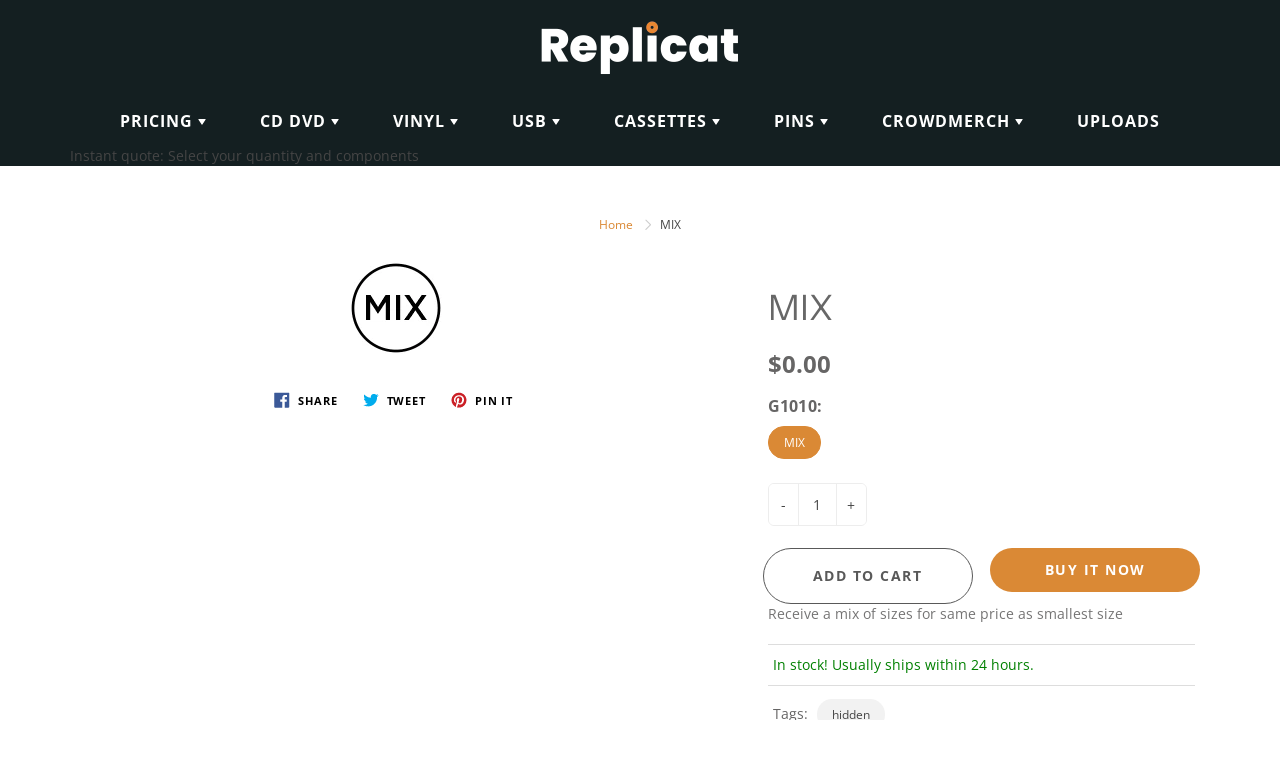

--- FILE ---
content_type: text/html; charset=utf-8
request_url: https://replicat.com.au/products/115163
body_size: 33201
content:
<!doctype html>
<!--[if IE 9]> <html class="ie9" lang="en"> <![endif]-->
<!--[if (gt IE 9)|!(IE)]><!--> <html lang="en"> <!--<![endif]-->
  <head>
 
<!-- Google Tag Manager -->
<script>(function(w,d,s,l,i){w[l]=w[l]||[];w[l].push({'gtm.start':
new Date().getTime(),event:'gtm.js'});var f=d.getElementsByTagName(s)[0],
j=d.createElement(s),dl=l!='dataLayer'?'&l='+l:'';j.async=true;j.src=
'https://www.googletagmanager.com/gtm.js?id='+i+dl;f.parentNode.insertBefore(j,f);
})(window,document,'script','dataLayer','GTM-KVQ23KH');</script>
<!-- End Google Tag Manager -->
    <!-- Basic page needs ================================================== -->
    <meta charset="utf-8">
    <meta name="viewport" content="width=device-width, height=device-height, initial-scale=1.0, maximum-scale=1.0">

    <!-- Title and description ================================================== -->
    <title>
      MIX &ndash; Replicat - Vinyl Pressing - CD &amp; DVD Replication &amp; Printing - Album Packaging - Custom Branded Merch
    </title>

    
    <meta name="description" content="#F5F5F5">
    

    <!-- Helpers ================================================== -->
    <meta property="og:site_name" content="Replicat - Vinyl Pressing - CD &amp; DVD Replication &amp; Printing - Album Packaging - Custom Branded Merch">
<meta property="og:url" content="https://replicat.com.au/products/115163">

  <meta property="og:type" content="product">
  <meta property="og:title" content="MIX">
  
    <meta property="og:image" content="http://replicat.com.au/cdn/shop/products/57-SizeMIX_10691782-9d10-41fc-8c2a-842b847d7be9_grande.png?v=1618392961">
    <meta property="og:image:secure_url" content="https://replicat.com.au/cdn/shop/products/57-SizeMIX_10691782-9d10-41fc-8c2a-842b847d7be9_grande.png?v=1618392961">
  
  <meta property="og:price:amount" content="0.00">
  <meta property="og:price:currency" content="AUD">
  
  
  	<meta property="og:description" content="Receive a mix of sizes for same price as smallest size">
  
 
  
  <meta name="twitter:card" content="summary">
  
    <meta name="twitter:title" content="MIX">
    <meta name="twitter:description" content="Receive a mix of sizes for same price as smallest size">
    <meta name="twitter:image" content="https://replicat.com.au/cdn/shop/products/57-SizeMIX_10691782-9d10-41fc-8c2a-842b847d7be9_medium.png?v=1618392961">
    <meta name="twitter:image:width" content="240">
    <meta name="twitter:image:height" content="240">
    
    <link rel="canonical" href="https://replicat.com.au/products/115163">
    <meta name="theme-color" content="#F5F5F5">
    
    <link rel="shortcut icon" href="//replicat.com.au/cdn/shop/files/compact-disc_1_32x32.png?v=1613757982" type="image/png">
  	
    <link href="//replicat.com.au/cdn/shop/t/19/assets/apps.css?v=149085940260302231831715170706" rel="stylesheet" type="text/css" media="all" />
    <link href="//replicat.com.au/cdn/shop/t/19/assets/styles.scss.css?v=175208301154016350121762781987" rel="stylesheet" type="text/css" media="all" />

    <!-- Header hook for plugins ================================================== -->
    <script>window.performance && window.performance.mark && window.performance.mark('shopify.content_for_header.start');</script><meta id="shopify-digital-wallet" name="shopify-digital-wallet" content="/11965562961/digital_wallets/dialog">
<meta name="shopify-checkout-api-token" content="bdb8c2f1dfa83c75f779e4883ffac6a8">
<meta id="in-context-paypal-metadata" data-shop-id="11965562961" data-venmo-supported="false" data-environment="production" data-locale="en_US" data-paypal-v4="true" data-currency="AUD">
<link rel="alternate" type="application/json+oembed" href="https://replicat.com.au/products/115163.oembed">
<script async="async" src="/checkouts/internal/preloads.js?locale=en-AU"></script>
<script id="shopify-features" type="application/json">{"accessToken":"bdb8c2f1dfa83c75f779e4883ffac6a8","betas":["rich-media-storefront-analytics"],"domain":"replicat.com.au","predictiveSearch":true,"shopId":11965562961,"locale":"en"}</script>
<script>var Shopify = Shopify || {};
Shopify.shop = "replicat-staging.myshopify.com";
Shopify.locale = "en";
Shopify.currency = {"active":"AUD","rate":"1.0"};
Shopify.country = "AU";
Shopify.theme = {"name":"eDreamz - ScottW Navigation Refactor","id":168009826621,"schema_name":"Galleria","schema_version":"2.1.1","theme_store_id":851,"role":"main"};
Shopify.theme.handle = "null";
Shopify.theme.style = {"id":null,"handle":null};
Shopify.cdnHost = "replicat.com.au/cdn";
Shopify.routes = Shopify.routes || {};
Shopify.routes.root = "/";</script>
<script type="module">!function(o){(o.Shopify=o.Shopify||{}).modules=!0}(window);</script>
<script>!function(o){function n(){var o=[];function n(){o.push(Array.prototype.slice.apply(arguments))}return n.q=o,n}var t=o.Shopify=o.Shopify||{};t.loadFeatures=n(),t.autoloadFeatures=n()}(window);</script>
<script id="shop-js-analytics" type="application/json">{"pageType":"product"}</script>
<script defer="defer" async type="module" src="//replicat.com.au/cdn/shopifycloud/shop-js/modules/v2/client.init-shop-cart-sync_BN7fPSNr.en.esm.js"></script>
<script defer="defer" async type="module" src="//replicat.com.au/cdn/shopifycloud/shop-js/modules/v2/chunk.common_Cbph3Kss.esm.js"></script>
<script defer="defer" async type="module" src="//replicat.com.au/cdn/shopifycloud/shop-js/modules/v2/chunk.modal_DKumMAJ1.esm.js"></script>
<script type="module">
  await import("//replicat.com.au/cdn/shopifycloud/shop-js/modules/v2/client.init-shop-cart-sync_BN7fPSNr.en.esm.js");
await import("//replicat.com.au/cdn/shopifycloud/shop-js/modules/v2/chunk.common_Cbph3Kss.esm.js");
await import("//replicat.com.au/cdn/shopifycloud/shop-js/modules/v2/chunk.modal_DKumMAJ1.esm.js");

  window.Shopify.SignInWithShop?.initShopCartSync?.({"fedCMEnabled":true,"windoidEnabled":true});

</script>
<script>(function() {
  var isLoaded = false;
  function asyncLoad() {
    if (isLoaded) return;
    isLoaded = true;
    var urls = ["https:\/\/requestquote.w3apps.co\/js\/app.js?shop=replicat-staging.myshopify.com","https:\/\/shy.elfsight.com\/p\/platform.js?shop=replicat-staging.myshopify.com","https:\/\/cdn.nfcube.com\/instafeed-86ab0e5e7e63ca108c890e6cdd913238.js?shop=replicat-staging.myshopify.com"];
    for (var i = 0; i < urls.length; i++) {
      var s = document.createElement('script');
      s.type = 'text/javascript';
      s.async = true;
      s.src = urls[i];
      var x = document.getElementsByTagName('script')[0];
      x.parentNode.insertBefore(s, x);
    }
  };
  if(window.attachEvent) {
    window.attachEvent('onload', asyncLoad);
  } else {
    window.addEventListener('load', asyncLoad, false);
  }
})();</script>
<script id="__st">var __st={"a":11965562961,"offset":39600,"reqid":"49876a13-6fe1-4143-b0e6-370ff4445a16-1770114970","pageurl":"replicat.com.au\/products\/115163","u":"0a2936117f36","p":"product","rtyp":"product","rid":6564082024529};</script>
<script>window.ShopifyPaypalV4VisibilityTracking = true;</script>
<script id="captcha-bootstrap">!function(){'use strict';const t='contact',e='account',n='new_comment',o=[[t,t],['blogs',n],['comments',n],[t,'customer']],c=[[e,'customer_login'],[e,'guest_login'],[e,'recover_customer_password'],[e,'create_customer']],r=t=>t.map((([t,e])=>`form[action*='/${t}']:not([data-nocaptcha='true']) input[name='form_type'][value='${e}']`)).join(','),a=t=>()=>t?[...document.querySelectorAll(t)].map((t=>t.form)):[];function s(){const t=[...o],e=r(t);return a(e)}const i='password',u='form_key',d=['recaptcha-v3-token','g-recaptcha-response','h-captcha-response',i],f=()=>{try{return window.sessionStorage}catch{return}},m='__shopify_v',_=t=>t.elements[u];function p(t,e,n=!1){try{const o=window.sessionStorage,c=JSON.parse(o.getItem(e)),{data:r}=function(t){const{data:e,action:n}=t;return t[m]||n?{data:e,action:n}:{data:t,action:n}}(c);for(const[e,n]of Object.entries(r))t.elements[e]&&(t.elements[e].value=n);n&&o.removeItem(e)}catch(o){console.error('form repopulation failed',{error:o})}}const l='form_type',E='cptcha';function T(t){t.dataset[E]=!0}const w=window,h=w.document,L='Shopify',v='ce_forms',y='captcha';let A=!1;((t,e)=>{const n=(g='f06e6c50-85a8-45c8-87d0-21a2b65856fe',I='https://cdn.shopify.com/shopifycloud/storefront-forms-hcaptcha/ce_storefront_forms_captcha_hcaptcha.v1.5.2.iife.js',D={infoText:'Protected by hCaptcha',privacyText:'Privacy',termsText:'Terms'},(t,e,n)=>{const o=w[L][v],c=o.bindForm;if(c)return c(t,g,e,D).then(n);var r;o.q.push([[t,g,e,D],n]),r=I,A||(h.body.append(Object.assign(h.createElement('script'),{id:'captcha-provider',async:!0,src:r})),A=!0)});var g,I,D;w[L]=w[L]||{},w[L][v]=w[L][v]||{},w[L][v].q=[],w[L][y]=w[L][y]||{},w[L][y].protect=function(t,e){n(t,void 0,e),T(t)},Object.freeze(w[L][y]),function(t,e,n,w,h,L){const[v,y,A,g]=function(t,e,n){const i=e?o:[],u=t?c:[],d=[...i,...u],f=r(d),m=r(i),_=r(d.filter((([t,e])=>n.includes(e))));return[a(f),a(m),a(_),s()]}(w,h,L),I=t=>{const e=t.target;return e instanceof HTMLFormElement?e:e&&e.form},D=t=>v().includes(t);t.addEventListener('submit',(t=>{const e=I(t);if(!e)return;const n=D(e)&&!e.dataset.hcaptchaBound&&!e.dataset.recaptchaBound,o=_(e),c=g().includes(e)&&(!o||!o.value);(n||c)&&t.preventDefault(),c&&!n&&(function(t){try{if(!f())return;!function(t){const e=f();if(!e)return;const n=_(t);if(!n)return;const o=n.value;o&&e.removeItem(o)}(t);const e=Array.from(Array(32),(()=>Math.random().toString(36)[2])).join('');!function(t,e){_(t)||t.append(Object.assign(document.createElement('input'),{type:'hidden',name:u})),t.elements[u].value=e}(t,e),function(t,e){const n=f();if(!n)return;const o=[...t.querySelectorAll(`input[type='${i}']`)].map((({name:t})=>t)),c=[...d,...o],r={};for(const[a,s]of new FormData(t).entries())c.includes(a)||(r[a]=s);n.setItem(e,JSON.stringify({[m]:1,action:t.action,data:r}))}(t,e)}catch(e){console.error('failed to persist form',e)}}(e),e.submit())}));const S=(t,e)=>{t&&!t.dataset[E]&&(n(t,e.some((e=>e===t))),T(t))};for(const o of['focusin','change'])t.addEventListener(o,(t=>{const e=I(t);D(e)&&S(e,y())}));const B=e.get('form_key'),M=e.get(l),P=B&&M;t.addEventListener('DOMContentLoaded',(()=>{const t=y();if(P)for(const e of t)e.elements[l].value===M&&p(e,B);[...new Set([...A(),...v().filter((t=>'true'===t.dataset.shopifyCaptcha))])].forEach((e=>S(e,t)))}))}(h,new URLSearchParams(w.location.search),n,t,e,['guest_login'])})(!0,!0)}();</script>
<script integrity="sha256-4kQ18oKyAcykRKYeNunJcIwy7WH5gtpwJnB7kiuLZ1E=" data-source-attribution="shopify.loadfeatures" defer="defer" src="//replicat.com.au/cdn/shopifycloud/storefront/assets/storefront/load_feature-a0a9edcb.js" crossorigin="anonymous"></script>
<script data-source-attribution="shopify.dynamic_checkout.dynamic.init">var Shopify=Shopify||{};Shopify.PaymentButton=Shopify.PaymentButton||{isStorefrontPortableWallets:!0,init:function(){window.Shopify.PaymentButton.init=function(){};var t=document.createElement("script");t.src="https://replicat.com.au/cdn/shopifycloud/portable-wallets/latest/portable-wallets.en.js",t.type="module",document.head.appendChild(t)}};
</script>
<script data-source-attribution="shopify.dynamic_checkout.buyer_consent">
  function portableWalletsHideBuyerConsent(e){var t=document.getElementById("shopify-buyer-consent"),n=document.getElementById("shopify-subscription-policy-button");t&&n&&(t.classList.add("hidden"),t.setAttribute("aria-hidden","true"),n.removeEventListener("click",e))}function portableWalletsShowBuyerConsent(e){var t=document.getElementById("shopify-buyer-consent"),n=document.getElementById("shopify-subscription-policy-button");t&&n&&(t.classList.remove("hidden"),t.removeAttribute("aria-hidden"),n.addEventListener("click",e))}window.Shopify?.PaymentButton&&(window.Shopify.PaymentButton.hideBuyerConsent=portableWalletsHideBuyerConsent,window.Shopify.PaymentButton.showBuyerConsent=portableWalletsShowBuyerConsent);
</script>
<script>
  function portableWalletsCleanup(e){e&&e.src&&console.error("Failed to load portable wallets script "+e.src);var t=document.querySelectorAll("shopify-accelerated-checkout .shopify-payment-button__skeleton, shopify-accelerated-checkout-cart .wallet-cart-button__skeleton"),e=document.getElementById("shopify-buyer-consent");for(let e=0;e<t.length;e++)t[e].remove();e&&e.remove()}function portableWalletsNotLoadedAsModule(e){e instanceof ErrorEvent&&"string"==typeof e.message&&e.message.includes("import.meta")&&"string"==typeof e.filename&&e.filename.includes("portable-wallets")&&(window.removeEventListener("error",portableWalletsNotLoadedAsModule),window.Shopify.PaymentButton.failedToLoad=e,"loading"===document.readyState?document.addEventListener("DOMContentLoaded",window.Shopify.PaymentButton.init):window.Shopify.PaymentButton.init())}window.addEventListener("error",portableWalletsNotLoadedAsModule);
</script>

<script type="module" src="https://replicat.com.au/cdn/shopifycloud/portable-wallets/latest/portable-wallets.en.js" onError="portableWalletsCleanup(this)" crossorigin="anonymous"></script>
<script nomodule>
  document.addEventListener("DOMContentLoaded", portableWalletsCleanup);
</script>

<link id="shopify-accelerated-checkout-styles" rel="stylesheet" media="screen" href="https://replicat.com.au/cdn/shopifycloud/portable-wallets/latest/accelerated-checkout-backwards-compat.css" crossorigin="anonymous">
<style id="shopify-accelerated-checkout-cart">
        #shopify-buyer-consent {
  margin-top: 1em;
  display: inline-block;
  width: 100%;
}

#shopify-buyer-consent.hidden {
  display: none;
}

#shopify-subscription-policy-button {
  background: none;
  border: none;
  padding: 0;
  text-decoration: underline;
  font-size: inherit;
  cursor: pointer;
}

#shopify-subscription-policy-button::before {
  box-shadow: none;
}

      </style>

<script>window.performance && window.performance.mark && window.performance.mark('shopify.content_for_header.end');</script>

    <!--[if lt IE 9]>
		<script src="//html5shiv.googlecode.com/svn/trunk/html5.js" type="text/javascript"></script>
	<![endif]-->

     <!--[if (lte IE 9) ]><script src="//replicat.com.au/cdn/shop/t/19/assets/match-media.min.js?v=22265819453975888031715170706" type="text/javascript"></script><![endif]-->

  


    <!-- Theme Global App JS ================================================== -->
    <script>
      var theme = {
        strings: {
          addToCart: "Add to cart",
          soldOut: "Sold out",
          unavailable: "Unavailable",
          showMore: "Show More",
          showLess: "Show Less"
        },
        moneyFormat: "${{amount}}"
      }
      function initScroll(sectionId) {

        document.addEventListener('shopify:section:select', fireOnSectionSelect);
        document.addEventListener('shopify:section:reorder', fireOnSectionSelect);

        window.addEventListener("load", fireOnLoad);


        function fireOnSectionSelect(e) {
          if(e.detail.sectionId === sectionId) {
            setScoll(e.detail.sectionId);
          }
        }

        function fireOnLoad() {
          setScoll(sectionId);
        }


        function setScoll(sectionId) {

          var current = document.getElementById("shopify-section-" + sectionId),
              scroller = document.getElementById("scroll-indicator-" + sectionId);


          if(current.previousElementSibling === null) {
            scroller.style.display = "block";
            scroller.onclick = function(e) {
              e.preventDefault();
              current.nextElementSibling.scrollIntoView({ behavior: 'smooth', block: 'start' });
            };
          }
        }
      }
    </script>

      <noscript>
        <style>
          .product-thumb-img-wrap img:nth-child(2),
          .swiper-slide img:nth-child(2),
          .blog_image_overlay img:nth-child(2),
          .blog-post img:nth-child(2){
            display:none !important;
          }
        </style>
      </noscript>
      <script src="https://unpkg.com/feather-icons"></script>
      <script src="https://cdn.jsdelivr.net/npm/feather-icons/dist/feather.min.js"></script>
      <link rel="stylesheet" type="text/css" href="https://npmcdn.com/flatpickr/dist/themes/material_orange.css">
      <link rel="stylesheet" type="text/css" href=//replicat.com.au/cdn/shop/t/19/assets/handorgel.css?v=57955792002556716021715170706>
      <script src="https://cdn.jsdelivr.net/npm/flatpickr"></script>
      
 <!-- Hotjar Tracking Code for www.replicat.com.au -->
<script>
    (function(h,o,t,j,a,r){
        h.hj=h.hj||function(){(h.hj.q=h.hj.q||[]).push(arguments)};
        h._hjSettings={hjid:2235942,hjsv:6};
        a=o.getElementsByTagName('head')[0];
        r=o.createElement('script');r.async=1;
        r.src=t+h._hjSettings.hjid+j+h._hjSettings.hjsv;
        a.appendChild(r);
    })(window,document,'https://static.hotjar.com/c/hotjar-','.js?sv=');
</script>
<!-- BEGIN app block: shopify://apps/ecomposer-builder/blocks/app-embed/a0fc26e1-7741-4773-8b27-39389b4fb4a0 --><!-- DNS Prefetch & Preconnect -->
<link rel="preconnect" href="https://cdn.ecomposer.app" crossorigin>
<link rel="dns-prefetch" href="https://cdn.ecomposer.app">

<link rel="prefetch" href="https://cdn.ecomposer.app/vendors/css/ecom-swiper@11.css" as="style">
<link rel="prefetch" href="https://cdn.ecomposer.app/vendors/js/ecom-swiper@11.0.5.js" as="script">
<link rel="prefetch" href="https://cdn.ecomposer.app/vendors/js/ecom_modal.js" as="script">

<!-- Global CSS --><!--ECOM-EMBED-->
  <style id="ecom-global-css" class="ecom-global-css">/**ECOM-INSERT-CSS**/.ecom-section > div.core__row--columns{max-width: 1200px;}.ecom-column>div.core__column--wrapper{padding: 20px;}div.core__blocks--body>div.ecom-block.elmspace:not(:first-child){margin-top: 20px;}:root{--ecom-global-container-width:1200px;--ecom-global-colunm-gap:20px;--ecom-global-elements-space:20px;--ecom-global-colors-primary:#ffffff;--ecom-global-colors-secondary:#ffffff;--ecom-global-colors-text:#ffffff;--ecom-global-colors-accent:#ffffff;--ecom-global-typography-h1-font-weight:600;--ecom-global-typography-h1-font-size:72px;--ecom-global-typography-h1-line-height:90px;--ecom-global-typography-h1-letter-spacing:-0.02em;--ecom-global-typography-h2-font-weight:600;--ecom-global-typography-h2-font-size:60px;--ecom-global-typography-h2-line-height:72px;--ecom-global-typography-h2-letter-spacing:-0.02em;--ecom-global-typography-h3-font-weight:600;--ecom-global-typography-h3-font-size:48px;--ecom-global-typography-h3-line-height:60px;--ecom-global-typography-h3-letter-spacing:-0.02em;--ecom-global-typography-h4-font-weight:600;--ecom-global-typography-h4-font-size:36px;--ecom-global-typography-h4-line-height:44px;--ecom-global-typography-h4-letter-spacing:-0.02em;--ecom-global-typography-h5-font-weight:600;--ecom-global-typography-h5-font-size:30px;--ecom-global-typography-h5-line-height:38px;--ecom-global-typography-h6-font-weight:600;--ecom-global-typography-h6-font-size:24px;--ecom-global-typography-h6-line-height:32px;--ecom-global-typography-h7-font-weight:400;--ecom-global-typography-h7-font-size:18px;--ecom-global-typography-h7-line-height:28px;}</style>
  <!--/ECOM-EMBED--><!-- Custom CSS & JS --><style id="ecom-custom-css"></style><script id="ecom-custom-js" async></script><!-- Open Graph Meta Tags for Pages --><!-- Critical Inline Styles -->
<style class="ecom-theme-helper">.ecom-animation{opacity:0}.ecom-animation.animate,.ecom-animation.ecom-animated{opacity:1}.ecom-cart-popup{display:grid;position:fixed;inset:0;z-index:9999999;align-content:center;padding:5px;justify-content:center;align-items:center;justify-items:center}.ecom-cart-popup::before{content:' ';position:absolute;background:#e5e5e5b3;inset:0}.ecom-ajax-loading{cursor:not-allowed;pointer-events:none;opacity:.6}#ecom-toast{visibility:hidden;max-width:50px;height:60px;margin:auto;background-color:#333;color:#fff;text-align:center;border-radius:2px;position:fixed;z-index:1;left:0;right:0;bottom:30px;font-size:17px;display:grid;grid-template-columns:50px auto;align-items:center;justify-content:start;align-content:center;justify-items:start}#ecom-toast.ecom-toast-show{visibility:visible;animation:ecomFadein .5s,ecomExpand .5s .5s,ecomStay 3s 1s,ecomShrink .5s 4s,ecomFadeout .5s 4.5s}#ecom-toast #ecom-toast-icon{width:50px;height:100%;box-sizing:border-box;background-color:#111;color:#fff;padding:5px}#ecom-toast .ecom-toast-icon-svg{width:100%;height:100%;position:relative;vertical-align:middle;margin:auto;text-align:center}#ecom-toast #ecom-toast-desc{color:#fff;padding:16px;overflow:hidden;white-space:nowrap}@media(max-width:768px){#ecom-toast #ecom-toast-desc{white-space:normal;min-width:250px}#ecom-toast{height:auto;min-height:60px}}.ecom__column-full-height{height:100%}@keyframes ecomFadein{from{bottom:0;opacity:0}to{bottom:30px;opacity:1}}@keyframes ecomExpand{from{min-width:50px}to{min-width:var(--ecom-max-width)}}@keyframes ecomStay{from{min-width:var(--ecom-max-width)}to{min-width:var(--ecom-max-width)}}@keyframes ecomShrink{from{min-width:var(--ecom-max-width)}to{min-width:50px}}@keyframes ecomFadeout{from{bottom:30px;opacity:1}to{bottom:60px;opacity:0}}</style>


<!-- EComposer Config Script -->
<script id="ecom-theme-helpers" async>
window.EComposer=window.EComposer||{};(function(){if(!this.configs)this.configs={};
this.initQuickview=function(){};this.configs={"custom_code":{"custom_css":"","custom_js":""},"instagram":"IGQWRPeGpKLXJ3Y3RLT3FMZA1FzTHFZAZAHg4Yk52ZA01PQlNuNjFXVDhVLWJPWGxOMFhDMWs1SXQxeUxxSXFNWVpTRTIydUFnbkpvX2hISFN3QkdtZA2NFVzB1REJoRG5DZAmNTTUY0U3lES2RUZAwZDZD"};this.configs.ajax_cart={enable:false};this.customer=false;this.proxy_path='/apps/ecomposer-visual-page-builder';
this.popupScriptUrl='https://cdn.shopify.com/extensions/019c0262-13fd-76c5-96e1-41becea92121/ecomposer-97/assets/ecom_popup.js';
this.routes={domain:'https://replicat.com.au',root_url:'/',collections_url:'/collections',all_products_collection_url:'/collections/all',cart_url:'/cart',cart_add_url:'/cart/add',cart_change_url:'/cart/change',cart_clear_url:'/cart/clear',cart_update_url:'/cart/update',product_recommendations_url:'/recommendations/products'};
this.queryParams={};
if(window.location.search.length){new URLSearchParams(window.location.search).forEach((value,key)=>{this.queryParams[key]=value})}
this.money_format="${{amount}}";
this.money_with_currency_format="${{amount}} AUD";
this.currencyCodeEnabled=null;this.abTestingData = [];this.formatMoney=function(t,e){const r=this.currencyCodeEnabled?this.money_with_currency_format:this.money_format;function a(t,e){return void 0===t?e:t}function o(t,e,r,o){if(e=a(e,2),r=a(r,","),o=a(o,"."),isNaN(t)||null==t)return 0;var n=(t=(t/100).toFixed(e)).split(".");return n[0].replace(/(\d)(?=(\d\d\d)+(?!\d))/g,"$1"+r)+(n[1]?o+n[1]:"")}"string"==typeof t&&(t=t.replace(".",""));var n="",i=/\{\{\s*(\w+)\s*\}\}/,s=e||r;switch(s.match(i)[1]){case"amount":n=o(t,2);break;case"amount_no_decimals":n=o(t,0);break;case"amount_with_comma_separator":n=o(t,2,".",",");break;case"amount_with_space_separator":n=o(t,2," ",",");break;case"amount_with_period_and_space_separator":n=o(t,2," ",".");break;case"amount_no_decimals_with_comma_separator":n=o(t,0,".",",");break;case"amount_no_decimals_with_space_separator":n=o(t,0," ");break;case"amount_with_apostrophe_separator":n=o(t,2,"'",".")}return s.replace(i,n)};
this.resizeImage=function(t,e){try{if(!e||"original"==e||"full"==e||"master"==e)return t;if(-1!==t.indexOf("cdn.shopify.com")||-1!==t.indexOf("/cdn/shop/")){var r=t.match(/\.(jpg|jpeg|gif|png|bmp|bitmap|tiff|tif|webp)((\#[0-9a-z\-]+)?(\?v=.*)?)?$/gim);if(null==r)return null;var a=t.split(r[0]),o=r[0];return a[0]+"_"+e+o}}catch(r){return t}return t};
this.getProduct=function(t){if(!t)return!1;let e=("/"===this.routes.root_url?"":this.routes.root_url)+"/products/"+t+".js?shop="+Shopify.shop;return window.ECOM_LIVE&&(e="/shop/builder/ajax/ecom-proxy/products/"+t+"?shop="+Shopify.shop),window.fetch(e,{headers:{"Content-Type":"application/json"}}).then(t=>t.ok?t.json():false)};
const u=new URLSearchParams(window.location.search);if(u.has("ecom-redirect")){const r=u.get("ecom-redirect");if(r){let d;try{d=decodeURIComponent(r)}catch{return}d=d.trim().replace(/[\r\n\t]/g,"");if(d.length>2e3)return;const p=["javascript:","data:","vbscript:","file:","ftp:","mailto:","tel:","sms:","chrome:","chrome-extension:","moz-extension:","ms-browser-extension:"],l=d.toLowerCase();for(const o of p)if(l.includes(o))return;const x=[/<script/i,/<\/script/i,/javascript:/i,/vbscript:/i,/onload=/i,/onerror=/i,/onclick=/i,/onmouseover=/i,/onfocus=/i,/onblur=/i,/onsubmit=/i,/onchange=/i,/alert\s*\(/i,/confirm\s*\(/i,/prompt\s*\(/i,/document\./i,/window\./i,/eval\s*\(/i];for(const t of x)if(t.test(d))return;if(d.startsWith("/")&&!d.startsWith("//")){if(!/^[a-zA-Z0-9\-._~:/?#[\]@!$&'()*+,;=%]+$/.test(d))return;if(d.includes("../")||d.includes("./"))return;window.location.href=d;return}if(!d.includes("://")&&!d.startsWith("//")){if(!/^[a-zA-Z0-9\-._~:/?#[\]@!$&'()*+,;=%]+$/.test(d))return;if(d.includes("../")||d.includes("./"))return;window.location.href="/"+d;return}let n;try{n=new URL(d)}catch{return}if(!["http:","https:"].includes(n.protocol))return;if(n.port&&(parseInt(n.port)<1||parseInt(n.port)>65535))return;const a=[window.location.hostname];if(a.includes(n.hostname)&&(n.href===d||n.toString()===d))window.location.href=d}}
}).bind(window.EComposer)();
if(window.Shopify&&window.Shopify.designMode&&window.top&&window.top.opener){window.addEventListener("load",function(){window.top.opener.postMessage({action:"ecomposer:loaded"},"*")})}
</script><!-- Toast Template -->
<script type="text/template" id="ecom-template-html"><!-- BEGIN app snippet: ecom-toast --><div id="ecom-toast"><div id="ecom-toast-icon"><svg xmlns="http://www.w3.org/2000/svg" class="ecom-toast-icon-svg ecom-toast-icon-info" fill="none" viewBox="0 0 24 24" stroke="currentColor"><path stroke-linecap="round" stroke-linejoin="round" stroke-width="2" d="M13 16h-1v-4h-1m1-4h.01M21 12a9 9 0 11-18 0 9 9 0 0118 0z"/></svg>
<svg class="ecom-toast-icon-svg ecom-toast-icon-success" xmlns="http://www.w3.org/2000/svg" viewBox="0 0 512 512"><path d="M256 8C119 8 8 119 8 256s111 248 248 248 248-111 248-248S393 8 256 8zm0 48c110.5 0 200 89.5 200 200 0 110.5-89.5 200-200 200-110.5 0-200-89.5-200-200 0-110.5 89.5-200 200-200m140.2 130.3l-22.5-22.7c-4.7-4.7-12.3-4.7-17-.1L215.3 303.7l-59.8-60.3c-4.7-4.7-12.3-4.7-17-.1l-22.7 22.5c-4.7 4.7-4.7 12.3-.1 17l90.8 91.5c4.7 4.7 12.3 4.7 17 .1l172.6-171.2c4.7-4.7 4.7-12.3 .1-17z"/></svg>
</div><div id="ecom-toast-desc"></div></div><!-- END app snippet --></script><!-- END app block --><script src="https://cdn.shopify.com/extensions/019c0262-13fd-76c5-96e1-41becea92121/ecomposer-97/assets/ecom.js" type="text/javascript" defer="defer"></script>
<script src="https://cdn.shopify.com/extensions/019b97b0-6350-7631-8123-95494b086580/socialwidget-instafeed-78/assets/social-widget.min.js" type="text/javascript" defer="defer"></script>
<link href="https://monorail-edge.shopifysvc.com" rel="dns-prefetch">
<script>(function(){if ("sendBeacon" in navigator && "performance" in window) {try {var session_token_from_headers = performance.getEntriesByType('navigation')[0].serverTiming.find(x => x.name == '_s').description;} catch {var session_token_from_headers = undefined;}var session_cookie_matches = document.cookie.match(/_shopify_s=([^;]*)/);var session_token_from_cookie = session_cookie_matches && session_cookie_matches.length === 2 ? session_cookie_matches[1] : "";var session_token = session_token_from_headers || session_token_from_cookie || "";function handle_abandonment_event(e) {var entries = performance.getEntries().filter(function(entry) {return /monorail-edge.shopifysvc.com/.test(entry.name);});if (!window.abandonment_tracked && entries.length === 0) {window.abandonment_tracked = true;var currentMs = Date.now();var navigation_start = performance.timing.navigationStart;var payload = {shop_id: 11965562961,url: window.location.href,navigation_start,duration: currentMs - navigation_start,session_token,page_type: "product"};window.navigator.sendBeacon("https://monorail-edge.shopifysvc.com/v1/produce", JSON.stringify({schema_id: "online_store_buyer_site_abandonment/1.1",payload: payload,metadata: {event_created_at_ms: currentMs,event_sent_at_ms: currentMs}}));}}window.addEventListener('pagehide', handle_abandonment_event);}}());</script>
<script id="web-pixels-manager-setup">(function e(e,d,r,n,o){if(void 0===o&&(o={}),!Boolean(null===(a=null===(i=window.Shopify)||void 0===i?void 0:i.analytics)||void 0===a?void 0:a.replayQueue)){var i,a;window.Shopify=window.Shopify||{};var t=window.Shopify;t.analytics=t.analytics||{};var s=t.analytics;s.replayQueue=[],s.publish=function(e,d,r){return s.replayQueue.push([e,d,r]),!0};try{self.performance.mark("wpm:start")}catch(e){}var l=function(){var e={modern:/Edge?\/(1{2}[4-9]|1[2-9]\d|[2-9]\d{2}|\d{4,})\.\d+(\.\d+|)|Firefox\/(1{2}[4-9]|1[2-9]\d|[2-9]\d{2}|\d{4,})\.\d+(\.\d+|)|Chrom(ium|e)\/(9{2}|\d{3,})\.\d+(\.\d+|)|(Maci|X1{2}).+ Version\/(15\.\d+|(1[6-9]|[2-9]\d|\d{3,})\.\d+)([,.]\d+|)( \(\w+\)|)( Mobile\/\w+|) Safari\/|Chrome.+OPR\/(9{2}|\d{3,})\.\d+\.\d+|(CPU[ +]OS|iPhone[ +]OS|CPU[ +]iPhone|CPU IPhone OS|CPU iPad OS)[ +]+(15[._]\d+|(1[6-9]|[2-9]\d|\d{3,})[._]\d+)([._]\d+|)|Android:?[ /-](13[3-9]|1[4-9]\d|[2-9]\d{2}|\d{4,})(\.\d+|)(\.\d+|)|Android.+Firefox\/(13[5-9]|1[4-9]\d|[2-9]\d{2}|\d{4,})\.\d+(\.\d+|)|Android.+Chrom(ium|e)\/(13[3-9]|1[4-9]\d|[2-9]\d{2}|\d{4,})\.\d+(\.\d+|)|SamsungBrowser\/([2-9]\d|\d{3,})\.\d+/,legacy:/Edge?\/(1[6-9]|[2-9]\d|\d{3,})\.\d+(\.\d+|)|Firefox\/(5[4-9]|[6-9]\d|\d{3,})\.\d+(\.\d+|)|Chrom(ium|e)\/(5[1-9]|[6-9]\d|\d{3,})\.\d+(\.\d+|)([\d.]+$|.*Safari\/(?![\d.]+ Edge\/[\d.]+$))|(Maci|X1{2}).+ Version\/(10\.\d+|(1[1-9]|[2-9]\d|\d{3,})\.\d+)([,.]\d+|)( \(\w+\)|)( Mobile\/\w+|) Safari\/|Chrome.+OPR\/(3[89]|[4-9]\d|\d{3,})\.\d+\.\d+|(CPU[ +]OS|iPhone[ +]OS|CPU[ +]iPhone|CPU IPhone OS|CPU iPad OS)[ +]+(10[._]\d+|(1[1-9]|[2-9]\d|\d{3,})[._]\d+)([._]\d+|)|Android:?[ /-](13[3-9]|1[4-9]\d|[2-9]\d{2}|\d{4,})(\.\d+|)(\.\d+|)|Mobile Safari.+OPR\/([89]\d|\d{3,})\.\d+\.\d+|Android.+Firefox\/(13[5-9]|1[4-9]\d|[2-9]\d{2}|\d{4,})\.\d+(\.\d+|)|Android.+Chrom(ium|e)\/(13[3-9]|1[4-9]\d|[2-9]\d{2}|\d{4,})\.\d+(\.\d+|)|Android.+(UC? ?Browser|UCWEB|U3)[ /]?(15\.([5-9]|\d{2,})|(1[6-9]|[2-9]\d|\d{3,})\.\d+)\.\d+|SamsungBrowser\/(5\.\d+|([6-9]|\d{2,})\.\d+)|Android.+MQ{2}Browser\/(14(\.(9|\d{2,})|)|(1[5-9]|[2-9]\d|\d{3,})(\.\d+|))(\.\d+|)|K[Aa][Ii]OS\/(3\.\d+|([4-9]|\d{2,})\.\d+)(\.\d+|)/},d=e.modern,r=e.legacy,n=navigator.userAgent;return n.match(d)?"modern":n.match(r)?"legacy":"unknown"}(),u="modern"===l?"modern":"legacy",c=(null!=n?n:{modern:"",legacy:""})[u],f=function(e){return[e.baseUrl,"/wpm","/b",e.hashVersion,"modern"===e.buildTarget?"m":"l",".js"].join("")}({baseUrl:d,hashVersion:r,buildTarget:u}),m=function(e){var d=e.version,r=e.bundleTarget,n=e.surface,o=e.pageUrl,i=e.monorailEndpoint;return{emit:function(e){var a=e.status,t=e.errorMsg,s=(new Date).getTime(),l=JSON.stringify({metadata:{event_sent_at_ms:s},events:[{schema_id:"web_pixels_manager_load/3.1",payload:{version:d,bundle_target:r,page_url:o,status:a,surface:n,error_msg:t},metadata:{event_created_at_ms:s}}]});if(!i)return console&&console.warn&&console.warn("[Web Pixels Manager] No Monorail endpoint provided, skipping logging."),!1;try{return self.navigator.sendBeacon.bind(self.navigator)(i,l)}catch(e){}var u=new XMLHttpRequest;try{return u.open("POST",i,!0),u.setRequestHeader("Content-Type","text/plain"),u.send(l),!0}catch(e){return console&&console.warn&&console.warn("[Web Pixels Manager] Got an unhandled error while logging to Monorail."),!1}}}}({version:r,bundleTarget:l,surface:e.surface,pageUrl:self.location.href,monorailEndpoint:e.monorailEndpoint});try{o.browserTarget=l,function(e){var d=e.src,r=e.async,n=void 0===r||r,o=e.onload,i=e.onerror,a=e.sri,t=e.scriptDataAttributes,s=void 0===t?{}:t,l=document.createElement("script"),u=document.querySelector("head"),c=document.querySelector("body");if(l.async=n,l.src=d,a&&(l.integrity=a,l.crossOrigin="anonymous"),s)for(var f in s)if(Object.prototype.hasOwnProperty.call(s,f))try{l.dataset[f]=s[f]}catch(e){}if(o&&l.addEventListener("load",o),i&&l.addEventListener("error",i),u)u.appendChild(l);else{if(!c)throw new Error("Did not find a head or body element to append the script");c.appendChild(l)}}({src:f,async:!0,onload:function(){if(!function(){var e,d;return Boolean(null===(d=null===(e=window.Shopify)||void 0===e?void 0:e.analytics)||void 0===d?void 0:d.initialized)}()){var d=window.webPixelsManager.init(e)||void 0;if(d){var r=window.Shopify.analytics;r.replayQueue.forEach((function(e){var r=e[0],n=e[1],o=e[2];d.publishCustomEvent(r,n,o)})),r.replayQueue=[],r.publish=d.publishCustomEvent,r.visitor=d.visitor,r.initialized=!0}}},onerror:function(){return m.emit({status:"failed",errorMsg:"".concat(f," has failed to load")})},sri:function(e){var d=/^sha384-[A-Za-z0-9+/=]+$/;return"string"==typeof e&&d.test(e)}(c)?c:"",scriptDataAttributes:o}),m.emit({status:"loading"})}catch(e){m.emit({status:"failed",errorMsg:(null==e?void 0:e.message)||"Unknown error"})}}})({shopId: 11965562961,storefrontBaseUrl: "https://replicat.com.au",extensionsBaseUrl: "https://extensions.shopifycdn.com/cdn/shopifycloud/web-pixels-manager",monorailEndpoint: "https://monorail-edge.shopifysvc.com/unstable/produce_batch",surface: "storefront-renderer",enabledBetaFlags: ["2dca8a86"],webPixelsConfigList: [{"id":"141459773","eventPayloadVersion":"v1","runtimeContext":"LAX","scriptVersion":"1","type":"CUSTOM","privacyPurposes":["ANALYTICS"],"name":"Google Analytics tag (migrated)"},{"id":"shopify-app-pixel","configuration":"{}","eventPayloadVersion":"v1","runtimeContext":"STRICT","scriptVersion":"0450","apiClientId":"shopify-pixel","type":"APP","privacyPurposes":["ANALYTICS","MARKETING"]},{"id":"shopify-custom-pixel","eventPayloadVersion":"v1","runtimeContext":"LAX","scriptVersion":"0450","apiClientId":"shopify-pixel","type":"CUSTOM","privacyPurposes":["ANALYTICS","MARKETING"]}],isMerchantRequest: false,initData: {"shop":{"name":"Replicat - Vinyl Pressing - CD \u0026 DVD Replication \u0026 Printing - Album Packaging - Custom Branded Merch","paymentSettings":{"currencyCode":"AUD"},"myshopifyDomain":"replicat-staging.myshopify.com","countryCode":"AU","storefrontUrl":"https:\/\/replicat.com.au"},"customer":null,"cart":null,"checkout":null,"productVariants":[{"price":{"amount":0.0,"currencyCode":"AUD"},"product":{"title":"MIX","vendor":"Replicat - Discs Vinyl USBs Merch","id":"6564082024529","untranslatedTitle":"MIX","url":"\/products\/115163","type":""},"id":"39323709145169","image":{"src":"\/\/replicat.com.au\/cdn\/shop\/products\/57-SizeMIX_10691782-9d10-41fc-8c2a-842b847d7be9.png?v=1618392961"},"sku":"115163","title":"MIX","untranslatedTitle":"MIX"}],"purchasingCompany":null},},"https://replicat.com.au/cdn","3918e4e0wbf3ac3cepc5707306mb02b36c6",{"modern":"","legacy":""},{"shopId":"11965562961","storefrontBaseUrl":"https:\/\/replicat.com.au","extensionBaseUrl":"https:\/\/extensions.shopifycdn.com\/cdn\/shopifycloud\/web-pixels-manager","surface":"storefront-renderer","enabledBetaFlags":"[\"2dca8a86\"]","isMerchantRequest":"false","hashVersion":"3918e4e0wbf3ac3cepc5707306mb02b36c6","publish":"custom","events":"[[\"page_viewed\",{}],[\"product_viewed\",{\"productVariant\":{\"price\":{\"amount\":0.0,\"currencyCode\":\"AUD\"},\"product\":{\"title\":\"MIX\",\"vendor\":\"Replicat - Discs Vinyl USBs Merch\",\"id\":\"6564082024529\",\"untranslatedTitle\":\"MIX\",\"url\":\"\/products\/115163\",\"type\":\"\"},\"id\":\"39323709145169\",\"image\":{\"src\":\"\/\/replicat.com.au\/cdn\/shop\/products\/57-SizeMIX_10691782-9d10-41fc-8c2a-842b847d7be9.png?v=1618392961\"},\"sku\":\"115163\",\"title\":\"MIX\",\"untranslatedTitle\":\"MIX\"}}]]"});</script><script>
  window.ShopifyAnalytics = window.ShopifyAnalytics || {};
  window.ShopifyAnalytics.meta = window.ShopifyAnalytics.meta || {};
  window.ShopifyAnalytics.meta.currency = 'AUD';
  var meta = {"product":{"id":6564082024529,"gid":"gid:\/\/shopify\/Product\/6564082024529","vendor":"Replicat - Discs Vinyl USBs Merch","type":"","handle":"115163","variants":[{"id":39323709145169,"price":0,"name":"MIX - MIX","public_title":"MIX","sku":"115163"}],"remote":false},"page":{"pageType":"product","resourceType":"product","resourceId":6564082024529,"requestId":"49876a13-6fe1-4143-b0e6-370ff4445a16-1770114970"}};
  for (var attr in meta) {
    window.ShopifyAnalytics.meta[attr] = meta[attr];
  }
</script>
<script class="analytics">
  (function () {
    var customDocumentWrite = function(content) {
      var jquery = null;

      if (window.jQuery) {
        jquery = window.jQuery;
      } else if (window.Checkout && window.Checkout.$) {
        jquery = window.Checkout.$;
      }

      if (jquery) {
        jquery('body').append(content);
      }
    };

    var hasLoggedConversion = function(token) {
      if (token) {
        return document.cookie.indexOf('loggedConversion=' + token) !== -1;
      }
      return false;
    }

    var setCookieIfConversion = function(token) {
      if (token) {
        var twoMonthsFromNow = new Date(Date.now());
        twoMonthsFromNow.setMonth(twoMonthsFromNow.getMonth() + 2);

        document.cookie = 'loggedConversion=' + token + '; expires=' + twoMonthsFromNow;
      }
    }

    var trekkie = window.ShopifyAnalytics.lib = window.trekkie = window.trekkie || [];
    if (trekkie.integrations) {
      return;
    }
    trekkie.methods = [
      'identify',
      'page',
      'ready',
      'track',
      'trackForm',
      'trackLink'
    ];
    trekkie.factory = function(method) {
      return function() {
        var args = Array.prototype.slice.call(arguments);
        args.unshift(method);
        trekkie.push(args);
        return trekkie;
      };
    };
    for (var i = 0; i < trekkie.methods.length; i++) {
      var key = trekkie.methods[i];
      trekkie[key] = trekkie.factory(key);
    }
    trekkie.load = function(config) {
      trekkie.config = config || {};
      trekkie.config.initialDocumentCookie = document.cookie;
      var first = document.getElementsByTagName('script')[0];
      var script = document.createElement('script');
      script.type = 'text/javascript';
      script.onerror = function(e) {
        var scriptFallback = document.createElement('script');
        scriptFallback.type = 'text/javascript';
        scriptFallback.onerror = function(error) {
                var Monorail = {
      produce: function produce(monorailDomain, schemaId, payload) {
        var currentMs = new Date().getTime();
        var event = {
          schema_id: schemaId,
          payload: payload,
          metadata: {
            event_created_at_ms: currentMs,
            event_sent_at_ms: currentMs
          }
        };
        return Monorail.sendRequest("https://" + monorailDomain + "/v1/produce", JSON.stringify(event));
      },
      sendRequest: function sendRequest(endpointUrl, payload) {
        // Try the sendBeacon API
        if (window && window.navigator && typeof window.navigator.sendBeacon === 'function' && typeof window.Blob === 'function' && !Monorail.isIos12()) {
          var blobData = new window.Blob([payload], {
            type: 'text/plain'
          });

          if (window.navigator.sendBeacon(endpointUrl, blobData)) {
            return true;
          } // sendBeacon was not successful

        } // XHR beacon

        var xhr = new XMLHttpRequest();

        try {
          xhr.open('POST', endpointUrl);
          xhr.setRequestHeader('Content-Type', 'text/plain');
          xhr.send(payload);
        } catch (e) {
          console.log(e);
        }

        return false;
      },
      isIos12: function isIos12() {
        return window.navigator.userAgent.lastIndexOf('iPhone; CPU iPhone OS 12_') !== -1 || window.navigator.userAgent.lastIndexOf('iPad; CPU OS 12_') !== -1;
      }
    };
    Monorail.produce('monorail-edge.shopifysvc.com',
      'trekkie_storefront_load_errors/1.1',
      {shop_id: 11965562961,
      theme_id: 168009826621,
      app_name: "storefront",
      context_url: window.location.href,
      source_url: "//replicat.com.au/cdn/s/trekkie.storefront.79098466c851f41c92951ae7d219bd75d823e9dd.min.js"});

        };
        scriptFallback.async = true;
        scriptFallback.src = '//replicat.com.au/cdn/s/trekkie.storefront.79098466c851f41c92951ae7d219bd75d823e9dd.min.js';
        first.parentNode.insertBefore(scriptFallback, first);
      };
      script.async = true;
      script.src = '//replicat.com.au/cdn/s/trekkie.storefront.79098466c851f41c92951ae7d219bd75d823e9dd.min.js';
      first.parentNode.insertBefore(script, first);
    };
    trekkie.load(
      {"Trekkie":{"appName":"storefront","development":false,"defaultAttributes":{"shopId":11965562961,"isMerchantRequest":null,"themeId":168009826621,"themeCityHash":"12001746171245651","contentLanguage":"en","currency":"AUD","eventMetadataId":"582bc413-5b92-4436-9a85-30cc69ab8015"},"isServerSideCookieWritingEnabled":true,"monorailRegion":"shop_domain","enabledBetaFlags":["65f19447","b5387b81"]},"Session Attribution":{},"S2S":{"facebookCapiEnabled":false,"source":"trekkie-storefront-renderer","apiClientId":580111}}
    );

    var loaded = false;
    trekkie.ready(function() {
      if (loaded) return;
      loaded = true;

      window.ShopifyAnalytics.lib = window.trekkie;

      var originalDocumentWrite = document.write;
      document.write = customDocumentWrite;
      try { window.ShopifyAnalytics.merchantGoogleAnalytics.call(this); } catch(error) {};
      document.write = originalDocumentWrite;

      window.ShopifyAnalytics.lib.page(null,{"pageType":"product","resourceType":"product","resourceId":6564082024529,"requestId":"49876a13-6fe1-4143-b0e6-370ff4445a16-1770114970","shopifyEmitted":true});

      var match = window.location.pathname.match(/checkouts\/(.+)\/(thank_you|post_purchase)/)
      var token = match? match[1]: undefined;
      if (!hasLoggedConversion(token)) {
        setCookieIfConversion(token);
        window.ShopifyAnalytics.lib.track("Viewed Product",{"currency":"AUD","variantId":39323709145169,"productId":6564082024529,"productGid":"gid:\/\/shopify\/Product\/6564082024529","name":"MIX - MIX","price":"0.00","sku":"115163","brand":"Replicat - Discs Vinyl USBs Merch","variant":"MIX","category":"","nonInteraction":true,"remote":false},undefined,undefined,{"shopifyEmitted":true});
      window.ShopifyAnalytics.lib.track("monorail:\/\/trekkie_storefront_viewed_product\/1.1",{"currency":"AUD","variantId":39323709145169,"productId":6564082024529,"productGid":"gid:\/\/shopify\/Product\/6564082024529","name":"MIX - MIX","price":"0.00","sku":"115163","brand":"Replicat - Discs Vinyl USBs Merch","variant":"MIX","category":"","nonInteraction":true,"remote":false,"referer":"https:\/\/replicat.com.au\/products\/115163"});
      }
    });


        var eventsListenerScript = document.createElement('script');
        eventsListenerScript.async = true;
        eventsListenerScript.src = "//replicat.com.au/cdn/shopifycloud/storefront/assets/shop_events_listener-3da45d37.js";
        document.getElementsByTagName('head')[0].appendChild(eventsListenerScript);

})();</script>
  <script>
  if (!window.ga || (window.ga && typeof window.ga !== 'function')) {
    window.ga = function ga() {
      (window.ga.q = window.ga.q || []).push(arguments);
      if (window.Shopify && window.Shopify.analytics && typeof window.Shopify.analytics.publish === 'function') {
        window.Shopify.analytics.publish("ga_stub_called", {}, {sendTo: "google_osp_migration"});
      }
      console.error("Shopify's Google Analytics stub called with:", Array.from(arguments), "\nSee https://help.shopify.com/manual/promoting-marketing/pixels/pixel-migration#google for more information.");
    };
    if (window.Shopify && window.Shopify.analytics && typeof window.Shopify.analytics.publish === 'function') {
      window.Shopify.analytics.publish("ga_stub_initialized", {}, {sendTo: "google_osp_migration"});
    }
  }
</script>
<script
  defer
  src="https://replicat.com.au/cdn/shopifycloud/perf-kit/shopify-perf-kit-3.1.0.min.js"
  data-application="storefront-renderer"
  data-shop-id="11965562961"
  data-render-region="gcp-us-central1"
  data-page-type="product"
  data-theme-instance-id="168009826621"
  data-theme-name="Galleria"
  data-theme-version="2.1.1"
  data-monorail-region="shop_domain"
  data-resource-timing-sampling-rate="10"
  data-shs="true"
  data-shs-beacon="true"
  data-shs-export-with-fetch="true"
  data-shs-logs-sample-rate="1"
  data-shs-beacon-endpoint="https://replicat.com.au/api/collect"
></script>
</head>

  <body id="mix" class="template-product" >
    <!-- Google Tag Manager (noscript) -->
<noscript><iframe src="https://www.googletagmanager.com/ns.html?id=GTM-KVQ23KH"
height="0" width="0" style="display:none;visibility:hidden"></iframe></noscript>
<!-- End Google Tag Manager (noscript) -->
    <div class="global-wrapper clearfix" id="global-wrapper">
      <div id="shopify-section-header" class="shopify-section">




<style>
  @-webkit-keyframes blinker {
    from { 
      opacity: 1.0; 
      background-color: #fff;
    }
    to { 
      opacity: 0.0;
      background-color: #da8935;
    }
  }


  .flashing_text {
    -webkit-animation-name: blinker;
    -webkit-animation-iteration-count: 1;
    -webkit-animation-timing-function: cubic-bezier(.5, 0, 1, 1);
    -webkit-animation-duration: 0.3s;
  }
  
  
  header.page-header:after {
    
      background-color: ;
      
      }

  header.page-header{
    color: ;
  }
</style>


<div class="" id="top-header-section" role="navigation" data-section-id="header" data-section-type="header-section" data-menu-type="mega" data-hero-size="hero--custom-height" data-show-breadcrumbs="true"
     data-logo-width="200" data-bg-color="#141f21" data-notificationbar="false" data-index-overlap="true">
  <a class="visuallyhidden focusable skip-to-main" href="#container">Skip to Content</a>
  <style>
    .info-line-below-price {
      font-weight: 300;
      font-size: 14px;
      font-style: italic;
    }
    .notification-bar {
      background-color: #f2f2f2;
    }
    .notification-bar__message {
      color: #454545;
      font-size: 17px;
    }
    @media (max-width:767px) {
      .notification-bar__message  p{
        font-size: calc(17px - 2px);
      }
      .info-line-below-price {
      	font-size: 13px;
      }
    }

    
      .nav-main-logo, .nav-container, .nav-standard-float{
        position: relative;
        background: #141f21;
        width: 100% !important;
      }
    .nav-standard-logo{
      padding-top: 10px;
    }
      .nav-main-logo img {
        width: 224px !important;
      }
      .nav-container-float.container-push{
        z-index:0;
        opacity: 1 !important;
      }
    

    
      @media (max-width:992px) {
        .nav-container-float, .nav-main-logo {
          background: #141f21 !important;
        }
        .nav-container-float:not(.nav-sticky), .nav-main-logo:not(.nav-sticky) {
          position: static !important;
        }
      }
    .logo-text a {
        display: inline-block;
        padding: 10px;
      }
    
      
    

    
    
    

    
      @media only screen and (min-width: 768px){
/*       nav:not(.nav-sticky) .nav-standard-top-area-search, nav:not(.nav-sticky) .nav-standard-top-area-actions  or section.settings.image == blank*/
        .nav-container-control-left, .nav-container-control-right{
          top: 50%;
          -webkit-transform: translateY(-50%);
          -moz-transform: translateY(-50%);
          -o-transform: translateY(-50%);
          -ms-transform: translateY(-50%);
          transform: translateY(-50%);
        }
      }
    
  </style>

  
  
    <nav class="nav-container nav-container-float desktop-hidden-sm nav-to-sticky" id="navbarStickyMobile">
  <div class="nav-container-inner new_mobile_header">
    <div class="nav-container-control-left">
      <button class="tconStyleLines nav-container-action pushy-menu-btn" type="button" aria-label="toggle menu" id="pushy-menu-btn" tabindex="-1"><span class="tcon-menu__lines" aria-hidden="true"></span>
      </button>
    </div>
     
     <!-- <a class="nav-container-action no-events" href="#"></a> -->
    
    
    

    

     <a class="nav-container-logo" href="/">
      
      <img src="//replicat.com.au/cdn/shop/files/REPLICAT_weblogo_TranspWhite_200x@2x.png?v=1614299755" alt="Replicat - Vinyl Pressing - CD &amp; DVD Replication &amp; Printing - Album Packaging - Custom Branded Merch" style="max-width:200px;"/>
    </a>

    



    

    
    <a class="lin lin-magnifier popup-text search-modal-popup nav-container-action" href="#nav-search-dialog" data-effect="mfp-move-from-top"></a>
    

<!--    <a class="lin lin-basket popup-text cart-modal-popup nav-container-action top-mobile-nav" href="javascript:void(0);" data-effect="mfp-move-from-top">-->
<!--      <span class="mega-nav-count nav-main-cart-amount count-items  hidden">0</span>-->
<!--    </a>-->
  </div>
  
    <div class="product-template-highlight">
      <div class="container first-text-load">Instant quote: Select your quantity and components</div>
      <div class="container price-calculation" style="display: none;">
        Your quote: <span class="projected-price-quantity">-</span> units at <span class="unit-price"></span> each is <span class="total-price">-</span>+gst
      	<div class="info-line-below-price">(see below to email a quote and artwork templates)</div>
      </div>
    </div>
  
</nav>

<nav class="nav-container nav-standard-middle nav-container-float desktop-hidden mobile-hidden-sm nav-to-sticky">
  <div class="nav-container-inner">
    
      <a class="nav-container-logo" href="/">
        
         <img src="//replicat.com.au/cdn/shop/files/REPLICAT_weblogo_TranspWhite_200x@2x.png?v=1614299755" alt="Replicat - Vinyl Pressing - CD &amp; DVD Replication &amp; Printing - Album Packaging - Custom Branded Merch" style="max-width:200px; min-height:56px" />
      </a>
      
    <div class="nav-container-controls" id="nav-controls">
      <div class="nav-container-control-left">
        <a class="lin lin-menu nav-container-action pushy-menu-btn" href="#" id="pushy-menu-btn" tabindex="-1">
          <span class="visuallyhidden">Menu</span>
        </a>
      </div>
      <div class="nav-container-control-right">
        <ul class="nav-container-actions">
          
          <li>
            <a class="lin lin-magnifier popup-text search-modal-popup nav-container-action" href="#nav-search-dialog" data-effect="mfp-move-from-top">
              <span class="visuallyhidden">Search</span>
            </a>
          </li>
          
<!--          <li>-->
<!--            <a class="lin lin-basket popup-text cart-modal-popup nav-container-action" href="#nav-shopping-cart-dialog" data-effect="mfp-move-from-top">-->
<!--              <span class="mega-nav-count nav-main-cart-amount count-items  hidden" aria-hidden="true">0</span>-->
<!--              <span class="visuallyhidden">You have 0 items in your cart</span>-->
<!--            </a>-->
<!--          </li>-->
        </ul>
      </div>
    </div>
  </div>
  
    <div class="product-template-highlight">
      <div class="container first-text-load">Instant quote: Select your quantity and components</div>
      <div class="container price-calculation" style="display: none;">
        Your quote: <span class="projected-price-quantity-ipad"></span> units at <span class="unit-price-ipad"></span> each is <span class="total-price-ipad">-</span>+gst
      	<div class="info-line-below-price">(see below to email a quote and artwork templates)</div>
      </div>
    </div>
  
</nav>


<nav class="nav-standard clearfix nav-standard-float mobile-hidden nav-to-sticky -rel" id="navbarStickyDesktop">
  <div class="nav-standard-top-area ">
    <form action="/search" method="get" role="search" class="nav-standard-top-area-search headerFloatingSearchForm">
      <div class="nav-standard-top-area-search-inner">
        
          <input type="hidden" name="type" value="product" />
        
        <input type="hidden" name="q" value="" class="headerFloatingSearchFormQuery" />
        <input type="search" name="value" value="" class="nav-standard-top-area-search-input headerFloatingSearchFormUserTerm" placeholder="Search">
        <button type="submit" class="lin lin-magnifier nav-standard-top-area-search-sumbit">
          <span class="visuallyhidden">Search</span>
        </button>
      </div>
    </form>
    <script>
      document.querySelectorAll('.headerFloatingSearchForm').forEach(function(form) {
        const userTermElement = form.querySelector('.headerFloatingSearchFormUserTerm');
        const queryElement = form.querySelector('.headerFloatingSearchFormQuery');
        userTermElement.addEventListener('input', function(event) {
          console.log('event.currentTarget.value', event.currentTarget.value);
          queryElement.value = event.currentTarget.value + ' tag:master'
        });
      });
    </script>
    
      <a class="nav-standard-logo" href="/">
        
         <img src="//replicat.com.au/cdn/shop/t/19/assets/brandlogo-white.png?v=31327098957765003781715170706" alt="Replicat - Vinyl Pressing - CD &amp; DVD Replication &amp; Printing - Album Packaging - Custom Branded Merch" style="max-width:200px; min-height:56px" />
      </a>
        
    <ul class="nav-standard-top-area-actions">
      
      
      <!-- <li>
        <a class="lin lin-basket popup-text nav-container-action cart-modal-popup" href="javascript:void(0);" data-effect="mfp-move-from-top">
          <span class="mega-nav-count nav-main-cart-amount count-items  hidden" aria-hidden="true">0</span>
          <span class="visuallyhidden">You have 0 items in your cart</span>
        </a>
      </li> -->
    </ul>
  </div>
  <div class="nav-standard-nav-area clearfix">
      <form action="/search" method="get" role="search" class="nav-standard-top-area-search headerSearchForm">
      <div class="nav-standard-top-area-search-inner">
        <input type="hidden" name="q" value="" class="headerSearchFormQuery" />
        <input type="search" name="value" value="" class="nav-standard-top-area-search-input headerSearchFormUserTerm" placeholder="Search">
        <button type="submit" class="lin lin-magnifier nav-standard-top-area-search-sumbit">
          <span class="visuallyhidden">Search</span>
        </button>
      </div>
    </form>
    <script>
      document.querySelectorAll('.headerSearchForm').forEach(function(form) {
        const userTermElement = form.querySelector('.headerSearchFormUserTerm');
        const queryElement = form.querySelector('.headerSearchFormQuery');
        userTermElement.addEventListener('input', function(event) {
          console.log('event.currentTarget.value', event.currentTarget.value);
          queryElement.value = event.currentTarget.value + ' tag:master'
        });
      });
    </script>
    <ul class="nav navbar-nav navbar-standard yamm mega-yamm-menu">
      

      

        




        <li class="dropdown yamm-fw"  aria-haspopup="true" aria-expanded="false" ><a href="/">PRICING <i class="triangle-icon"></i></a>

          

            


          
          

          

          

          <ul class="no-child-links dropdown-menu  lr_auto ">
              <li class="yamm-content">
                <div class="nav-mega-section row  full-flex-row ">
                  
                    
                       <div class="col-md-3 mega-menu-column">
                        <h5 class="nav-mega-section-title hide_menu_underline"><a href="/collections/cd-dvd-printing-replication-duplication-australia">CD DVD REPLICATION</a></h5>
                      </div>
                    
                  
                    
                       <div class="col-md-3 mega-menu-column">
                        <h5 class="nav-mega-section-title hide_menu_underline"><a href="/collections/vinyl-pressing-australia-menu">VINYL PRESSING</a></h5>
                      </div>
                    
                  
                    
                       <div class="col-md-3 mega-menu-column">
                        <h5 class="nav-mega-section-title hide_menu_underline"><a href="/collections/usb-flash-drives">USB FLASH DRIVES</a></h5>
                      </div>
                    
                  
                    
                       <div class="col-md-3 mega-menu-column">
                        <h5 class="nav-mega-section-title hide_menu_underline"><a href="/collections/audio-cassettes">AUDIO CASSETTES</a></h5>
                      </div>
                    
                  
                    
                       <div class="col-md-3 mega-menu-column">
                        <h5 class="nav-mega-section-title hide_menu_underline"><a href="/collections/custom-shaped-pins">CUSTOM PINS &amp; DL CARDS</a></h5>
                      </div>
                    
                  

                </div>
              </li>
            </ul>
          
        </li>
      

        




        <li class="dropdown yamm-fw"  aria-haspopup="true" aria-expanded="false" ><a href="/pages/cd-dvd-replication-australia">CD DVD <i class="triangle-icon"></i></a>

          

            


          
          

          

          

          <ul class=" dropdown-menu ">
              <li class="yamm-content">
                <div class="nav-mega-section row  full-flex-row ">
                  
                    
                      <div class="col-md-3 mega-menu-column child-links-column">
                        <h5 class="nav-mega-section-title"><a href="/collections/cd-dvd-printing-replication-duplication-australia">Instant Quotes</a></h5>
                        <ul class="nav-mega-section-list">
                          
                            <li><a href="/collections/cd-dvd-printing-replication-duplication-australia">CD DVD Full Range</a>
                            </li>
                          
                            <li><a href="/collections/cd-dvd-discs-in-bulk">CD DVD Disc Only</a>
                            </li>
                          
                            <li><a href="/collections/cd-dvd-discs-in-bulk">CD DVD in Unprinted Sleeves</a>
                            </li>
                          
                            <li><a href="/collections/cd-dvd-replication-printing-plastic-case-packaging">CD DVD in Plastic Cases</a>
                            </li>
                          
                            <li><a href="/collections/cd-dvd-replication-printing-traypacks-gatefolds">CD DVD in Printed Cardboard Packs</a>
                            </li>
                          
                            <li><a href="/collections/cd-dvd-replication-printing-traypacks-gatefolds">CD DVD in Traypacks &amp; Gatefolds</a>
                            </li>
                          
                        </ul>
                      </div>
                      
                  
                    
                      <div class="col-md-3 mega-menu-column child-links-column">
                        <h5 class="nav-mega-section-title"><a href="/pages/master-preparation-guidelines">Masters</a></h5>
                        <ul class="nav-mega-section-list">
                          
                            <li><a href="/pages/master-preparation-guidelines">Accepted CD DVD Master Formats</a>
                            </li>
                          
                            <li><a href="/pages/track-to-ddp-mastering-service-cd-audio">Track to DDP Creation Service</a>
                            </li>
                          
                            <li><a href="/pages/replicat-ddp-player">Free DDP Player Download</a>
                            </li>
                          
                        </ul>
                      </div>
                      
                  
                    
                      <div class="col-md-3 mega-menu-column child-links-column">
                        <h5 class="nav-mega-section-title"><a href="/pages/artwork-guidelines-and-graphic-design-finishing-services">Artwork</a></h5>
                        <ul class="nav-mega-section-list">
                          
                            <li><a href="/pages/artprep">How to Prepare Artwork</a>
                            </li>
                          
                            <li><a href="/pages/replicat-graphic-design-layout-service">Layout &amp; Design Services</a>
                            </li>
                          
                            <li><a href="/pages/where-are-the-artwork-templates">Where to Find Templates</a>
                            </li>
                          
                            <li><a href="/pages/proofing">Proofing Process</a>
                            </li>
                          
                        </ul>
                      </div>
                      
                  
                    
                      <div class="col-md-3 mega-menu-column child-links-column">
                        <h5 class="nav-mega-section-title"><a href="/pages/faq-1">FAQ</a></h5>
                        <ul class="nav-mega-section-list">
                          
                            <li><a href="/pages/how-to-place-an-order">How to Order</a>
                            </li>
                          
                            <li><a href="/pages/how-long-does-it-take-to-produce-cd-dvd-orders">How Long Does It Take?</a>
                            </li>
                          
                            <li><a href="/pages/replication-or-duplication">Replication or Duplication?</a>
                            </li>
                          
                            <li><a href="/pages/rich-black-cmyk-for-offset-print">Achieving a rich black print for CD</a>
                            </li>
                          
                            <li><a href="/pages/replicats-dotcode-me">Download Cards</a>
                            </li>
                          
                            <li><a href="/pages/barcodes-isrc-codes-ip-rights">Barcodes &amp; ISRC codes</a>
                            </li>
                          
                            <li><a href="/pages/cd-text-gracenotes">CD Text &amp; Gracenote</a>
                            </li>
                          
                            <li><a href="/pages/cd-replication-physical-characteristics">CD Technical Library</a>
                            </li>
                          
                            <li><a href="/pages/dvd-replication-formats-physical-characteristics">DVD Technical Library</a>
                            </li>
                          
                            <li><a href="/pages/paper-card-stocks">Paper &amp; Card Stocks</a>
                            </li>
                          
                        </ul>
                      </div>
                      
                  

                </div>
              </li>
            </ul>
          
        </li>
      

        




        <li class="dropdown yamm-fw"  aria-haspopup="true" aria-expanded="false" ><a href="/pages/vinyl-pressing-in-australia">VINYL <i class="triangle-icon"></i></a>

          

            


          
          

          

          

          <ul class=" dropdown-menu ">
              <li class="yamm-content">
                <div class="nav-mega-section row  full-flex-row ">
                  
                    
                      <div class="col-md-3 mega-menu-column child-links-column">
                        <h5 class="nav-mega-section-title"><a href="/collections/vinyl-pressing-australia-menu">Instant Quotes</a></h5>
                        <ul class="nav-mega-section-list">
                          
                            <li><a href="/collections/vinyl-pressing-australia-menu">Vinyl Full Range</a>
                            </li>
                          
                            <li><a href="/collections/vinyl-pressing-australia-7-inch-singles-menu">Vinyl 7 Inch Singles</a>
                            </li>
                          
                            <li><a href="/collections/vinyl-pressing-australia-12-inch-lp-menu">Vinyl 12 Inch LPs</a>
                            </li>
                          
                            <li><a href="/collections/vinyl-pressing-australia-12-inch-lp-menu">Vinyl Double LPs</a>
                            </li>
                          
                            <li><a href="/collections/vinyl-pressing-australia-12-inch-lp-menu">Vinyl Gatefolds</a>
                            </li>
                          
                        </ul>
                      </div>
                      
                  
                    
                      <div class="col-md-3 mega-menu-column child-links-column">
                        <h5 class="nav-mega-section-title"><a href="/pages/master-preparation-guidelines">Masters</a></h5>
                        <ul class="nav-mega-section-list">
                          
                            <li><a href="/pages/master-guidelines-services-vinyl">Accepted Vinyl Master Formats</a>
                            </li>
                          
                            <li><a href="/pages/master-guidelines-services-vinyl">Recommended playlengths</a>
                            </li>
                          
                            <li><a href="/pages/vinyl-mastering-service">WAV Track to Vinyl Master Service</a>
                            </li>
                          
                            <li><a href="/pages/vinyl-mastering-service">CD DDP to Vinyl Master Service</a>
                            </li>
                          
                            <li><a href="/pages/vinyl-test-pressings">Test Pressing Approval Process</a>
                            </li>
                          
                        </ul>
                      </div>
                      
                  
                    
                      <div class="col-md-3 mega-menu-column child-links-column">
                        <h5 class="nav-mega-section-title"><a href="/pages/artwork-guidelines-and-graphic-design-finishing-services">Artwork</a></h5>
                        <ul class="nav-mega-section-list">
                          
                            <li><a href="/pages/artprep">How to Prepare Artwork</a>
                            </li>
                          
                            <li><a href="/pages/replicat-graphic-design-layout-service">Layout &amp; Design Services</a>
                            </li>
                          
                            <li><a href="/pages/where-are-the-artwork-templates">Where to Find Templates</a>
                            </li>
                          
                            <li><a href="/pages/proofing">Proofing Process</a>
                            </li>
                          
                        </ul>
                      </div>
                      
                  
                    
                      <div class="col-md-3 mega-menu-column child-links-column">
                        <h5 class="nav-mega-section-title"><a href="/pages/faq-1">FAQ</a></h5>
                        <ul class="nav-mega-section-list">
                          
                            <li><a href="/pages/how-to-place-an-order">How to Order</a>
                            </li>
                          
                            <li><a href="/pages/how-are-replicat-vinyl-records-made">How Long Does It Take?</a>
                            </li>
                          
                            <li><a href="/pages/how-are-replicat-vinyl-records-made">How Are Our Vinyl Records Made?</a>
                            </li>
                          
                            <li><a href="/pages/replicats-dotcode-me">Download Cards</a>
                            </li>
                          
                            <li><a href="/pages/barcodes-isrc-codes-ip-rights">Barcodes</a>
                            </li>
                          
                            <li><a href="/pages/paper-card-stocks">Paper &amp; Card Stocks</a>
                            </li>
                          
                        </ul>
                      </div>
                      
                  

                </div>
              </li>
            </ul>
          
        </li>
      

        




        <li class="dropdown yamm-fw"  aria-haspopup="true" aria-expanded="false" ><a href="/collections/usb-flash-drives">USB <i class="triangle-icon"></i></a>

          

            


          
          

          

          

          <ul class=" dropdown-menu ">
              <li class="yamm-content">
                <div class="nav-mega-section row  full-flex-row ">
                  
                    
                      <div class="col-md-3 mega-menu-column child-links-column">
                        <h5 class="nav-mega-section-title"><a href="/collections/usb-flash-drives">Instant Quotes</a></h5>
                        <ul class="nav-mega-section-list">
                          
                            <li><a href="/collections/usb-flash-drives">USB Full Range</a>
                            </li>
                          
                            <li><a href="/collections/usb-swivel-shells">USB Swivel</a>
                            </li>
                          
                            <li><a href="/collections/usb-flat-shells">USB Flat Shells</a>
                            </li>
                          
                            <li><a href="/collections/usb-flash-drives-gatefold-wallet-range">USB in Gatefold Packs</a>
                            </li>
                          
                            <li><a href="/collections/usb-flash-drives-plastic">USB Plastic</a>
                            </li>
                          
                            <li><a href="/collections/metal-usbs">USB Metal</a>
                            </li>
                          
                            <li><a href="/collections/wood-usb">USB Wood</a>
                            </li>
                          
                            <li><a href="/collections/leather-usbs">USB Leather</a>
                            </li>
                          
                            <li><a href="/collections/recycled-cornstalk-usbs">USB Recycled Cornstalk</a>
                            </li>
                          
                            <li><a href="/pages/custom-sourcing-custom-shape-usbs">Custom Shape USB</a>
                            </li>
                          
                        </ul>
                      </div>
                      
                  
                    
                      <div class="col-md-3 mega-menu-column child-links-column">
                        <h5 class="nav-mega-section-title"><a href="/pages/master-guidelines-usb-data-load">Masters</a></h5>
                        <ul class="nav-mega-section-list">
                          
                            <li><a href="/pages/master-guidelines-usb-data-load">Accepted USB Master Formats</a>
                            </li>
                          
                            <li><a href="/pages/master-guidelines-services-usb">USB Music Master Creation Service</a>
                            </li>
                          
                            <li><a href="/pages/proofing-usb-data-load">Data Load Proofing Process</a>
                            </li>
                          
                        </ul>
                      </div>
                      
                  
                    
                      <div class="col-md-3 mega-menu-column child-links-column">
                        <h5 class="nav-mega-section-title"><a href="/pages/usb-artwork-guidelines-layout-templates">Artwork</a></h5>
                        <ul class="nav-mega-section-list">
                          
                            <li><a href="/pages/usb-artwork-guidelines-layout-templates">Accepted Artwork Formats for USB</a>
                            </li>
                          
                            <li><a href="/pages/usb-free-layout-service">Free Basic Shell Layout Service</a>
                            </li>
                          
                            <li><a href="/pages/usb-artwork-guidelines-layout-templates">Where to Find Templates</a>
                            </li>
                          
                            <li><a href="/pages/proofing-usb">Shell Print Proofing Process</a>
                            </li>
                          
                        </ul>
                      </div>
                      
                  
                    
                      <div class="col-md-3 mega-menu-column child-links-column">
                        <h5 class="nav-mega-section-title"><a href="/pages/faq-1">FAQ</a></h5>
                        <ul class="nav-mega-section-list">
                          
                            <li><a href="/pages/how-to-place-an-order">How to Order</a>
                            </li>
                          
                            <li><a href="/pages/how-long-does-it-take-to-produce-usb-orders">How Long Does It Take?</a>
                            </li>
                          
                            <li><a href="/pages/secure-high-speed-data-duplication">Can You Copy to Our Existing USBs?</a>
                            </li>
                          
                            <li><a href="/pages/custom-sourcing-custom-shape-usbs">Can You Make Custom Shape USBs?</a>
                            </li>
                          
                        </ul>
                      </div>
                      
                  

                </div>
              </li>
            </ul>
          
        </li>
      

        




        <li class="dropdown yamm-fw"  aria-haspopup="true" aria-expanded="false" ><a href="/collections/audio-cassettes">CASSETTES <i class="triangle-icon"></i></a>

          

            


          
          

          

          

          <ul class=" dropdown-menu ">
              <li class="yamm-content">
                <div class="nav-mega-section row  full-flex-row ">
                  
                    
                      <div class="col-md-3 mega-menu-column child-links-column">
                        <h5 class="nav-mega-section-title"><a href="/collections/audio-cassettes">Instant Quotes</a></h5>
                        <ul class="nav-mega-section-list">
                          
                            <li><a href="/collections/audio-cassettes">Audio Cassettes</a>
                            </li>
                          
                        </ul>
                      </div>
                      
                  
                    
                      <div class="col-md-3 mega-menu-column child-links-column">
                        <h5 class="nav-mega-section-title"><a href="/pages/master-guidelines-audio-cassettes">Masters</a></h5>
                        <ul class="nav-mega-section-list">
                          
                            <li><a href="/pages/master-guidelines-audio-cassettes">Accepted Cassette Master Formats</a>
                            </li>
                          
                        </ul>
                      </div>
                      
                  
                    
                      <div class="col-md-3 mega-menu-column child-links-column">
                        <h5 class="nav-mega-section-title"><a href="/pages/artwork-preparation">Artwork</a></h5>
                        <ul class="nav-mega-section-list">
                          
                            <li><a href="/pages/artprep">How to prepare artwork</a>
                            </li>
                          
                            <li><a href="/pages/replicat-graphic-design-layout-service">Layout &amp; Design Services</a>
                            </li>
                          
                            <li><a href="/pages/where-are-the-artwork-templates">Where to Find Templates</a>
                            </li>
                          
                            <li><a href="/pages/proofing">Artwork Proofing Process</a>
                            </li>
                          
                        </ul>
                      </div>
                      
                  
                    
                      <div class="col-md-3 mega-menu-column child-links-column">
                        <h5 class="nav-mega-section-title"><a href="/pages/faq-1">FAQ</a></h5>
                        <ul class="nav-mega-section-list">
                          
                            <li><a href="/pages/how-to-place-an-order">How to Order</a>
                            </li>
                          
                            <li><a href="/pages/how-long-does-it-take-to-produce-audio-cassettes">How Long Does It Take?</a>
                            </li>
                          
                            <li><a href="/pages/how-long-does-it-take-to-produce-audio-cassettes">How Are Our Cassettes Made?</a>
                            </li>
                          
                        </ul>
                      </div>
                      
                  

                </div>
              </li>
            </ul>
          
        </li>
      

        




        <li class="dropdown yamm-fw"  aria-haspopup="true" aria-expanded="false" ><a href="/pages/custom-shape-pins">PINS <i class="triangle-icon"></i></a>

          

            


          
          

          

          

          <ul class=" dropdown-menu ">
              <li class="yamm-content">
                <div class="nav-mega-section row  full-flex-row ">
                  
                    
                      <div class="col-md-3 mega-menu-column child-links-column">
                        <h5 class="nav-mega-section-title"><a href="/pages/custom-shape-pins">Instant Quotes</a></h5>
                        <ul class="nav-mega-section-list">
                          
                            <li><a href="/pages/custom-shape-pins">Custom Pin Quote Request</a>
                            </li>
                          
                            <li><a href="/collections/custom-shaped-pins">Instant Pin Price Calculator</a>
                            </li>
                          
                        </ul>
                      </div>
                      
                  
                    
                      <div class="col-md-3 mega-menu-column child-links-column">
                        <h5 class="nav-mega-section-title"><a href="/pages/custom-shape-pins">Masters</a></h5>
                        <ul class="nav-mega-section-list">
                          
                            <li><a href="/pages/custom-shape-pins">What&#39;s a &#39;Pin Album&#39;?</a>
                            </li>
                          
                            <li><a href="/pages/replicats-dotcode-me">Download Backing Cards</a>
                            </li>
                          
                        </ul>
                      </div>
                      
                  
                    
                      <div class="col-md-3 mega-menu-column child-links-column">
                        <h5 class="nav-mega-section-title"><a href="/pages/creating-a-custom-shape-pin-design">Artwork</a></h5>
                        <ul class="nav-mega-section-list">
                          
                            <li><a href="/pages/creating-a-custom-shape-pin-design">Creating a Custom Shape Pin Design</a>
                            </li>
                          
                            <li><a href="/pages/proofing-custom-shape-pins">Proofing Process</a>
                            </li>
                          
                        </ul>
                      </div>
                      
                  
                    
                      <div class="col-md-3 mega-menu-column child-links-column">
                        <h5 class="nav-mega-section-title"><a href="/pages/faq-1">FAQ</a></h5>
                        <ul class="nav-mega-section-list">
                          
                            <li><a href="/pages/how-to-place-an-order">How to Order</a>
                            </li>
                          
                            <li><a href="/pages/how-long-does-it-take-to-produce-pin-albums">How Long Does It Take?</a>
                            </li>
                          
                        </ul>
                      </div>
                      
                  

                </div>
              </li>
            </ul>
          
        </li>
      

        




        <li class="dropdown yamm-fw"  aria-haspopup="true" aria-expanded="false" ><a href="http://crowdmerch.com.au">CROWDMERCH <i class="triangle-icon"></i></a>

          

            


          
          

          

          

          <ul class=" dropdown-menu  lr_auto ">
              <li class="yamm-content">
                <div class="nav-mega-section row ">
                  
                    
                      <div class="col-md-12 mega-menu-column child-links-column">
                        <h5 class="nav-mega-section-title"><a href="http://crowdmerch.com.au">CATALOGUE</a></h5>
                        <ul class="nav-mega-section-list">
                          
                            <li><a href="https://crowdmerch.com.au">Custom printed t-shirts, hoodies, caps, stubby holders, and 162 other branded merch categories are now available on our CrowdMerch website.</a>
                            </li>
                          
                            <li><a href="https://crowdmerch.com.au">Live stock levels, instant project pricing, and a new wishlist feature.</a>
                            </li>
                          
                            <li><a href="/collections/test-ecom-collection-format">Find a single product, or build an entire merch stand in minutes.</a>
                            </li>
                          
                        </ul>
                      </div>
                      
                  

                </div>
              </li>
            </ul>
          
        </li>
      

        




        <li class="dropdown yamm-fw" aria-expanded="false" ><a href="/pages/dropbox-uploads">UPLOADS </a>

          
        </li>
      
    </ul>
     <ul class="nav-standard-top-area-actions">
      
      
<!--      <li>-->
<!--        <a class="lin lin-basket popup-text nav-container-action cart-modal-popup" href="javascript:void(0);" data-effect="mfp-move-from-top">-->
<!--          <span class="mega-nav-count nav-main-cart-amount count-items  hidden" aria-hidden="true">0</span>-->
<!--          <span class="visuallyhidden">You have 0 items in your cart</span>-->
<!--        </a>-->
<!--      </li>-->
    </ul>
  </div>
  
    <div class="product-template-highlight">
      <div class="container first-text-load">Instant quote: Select your quantity and components</div>
      <div class="container price-calculation" style="display: none;">
        Your quote: <span class="projected-price-quantity-desktop"></span> units at <span class="unit-price-desktop"></span> each is <span class="total-price-desktop">-</span>+gst
      	<div class="info-line-below-price">(see below to email a quote and artwork templates)</div>
      </div>
    </div>
  
</nav>

  
  <div class="mfp-with-anim mfp-hide mfp-dialog mfp-dialog-nav clearfix" id="nav-search-dialog">
  <div class="nav-dialog-inner">
    <form class="nav-search-dialog-form" action="/search" method="get" role="search">
      
      	<input type="hidden" name="type" value="product" />
      
      <input type="search" name="q" value="" class="nav-search-dialog-input" placeholder="Search product range" aria-label="Submit" />
      <button type="submit" class="lin lin-magnifier nav-search-dialog-submit"></button>
    </form>
  </div>
</div>

<style>
 #nav-search-dialog{
    background: #fff;
    color: #454545; 
  }
  #nav-search-dialog .mfp-close{     
    color: #454545 !important;
  }
  #nav-search-dialog .nav-search-dialog-input{
    border-bottom: 1px solid #454545;
    color: #454545;
  }
  #nav-search-dialog .nav-search-dialog-submit{
    color: #454545;
  }
   .nav-search-dialog-input::-webkit-input-placeholder {
    opacity: 0.9;
    color: #454545;
  }
  .nav-search-dialog-input:-ms-input-placeholder {
    color: #454545;
    opacity: 0.9;
  }
  .nav-search-dialog-input::-moz-placeholder {
    color: #454545;
    opacity: 0.9;
  }
  .nav-search-dialog-input:-moz-placeholder {
    color: #454545;
    opacity: 0.9;
  }
</style>

  <div class="mfp-with-anim mfp-hide mfp-dialog mfp-dialog-big clearfix " id="nav-shopping-cart-dialog">
  <div class="cart-content nav-dialog-inner-cart">
    <h2 class="nav-cart-dialog-title">My shopping cart</h2>
    
    <div class="text-center">
      <div class="cart__empty-icon">
        


<svg xmlns="http://www.w3.org/2000/svg" viewBox="0 0 576 512"><path d="M504.717 320H211.572l6.545 32h268.418c15.401 0 26.816 14.301 23.403 29.319l-5.517 24.276C523.112 414.668 536 433.828 536 456c0 31.202-25.519 56.444-56.824 55.994-29.823-.429-54.35-24.631-55.155-54.447-.44-16.287 6.085-31.049 16.803-41.548H231.176C241.553 426.165 248 440.326 248 456c0 31.813-26.528 57.431-58.67 55.938-28.54-1.325-51.751-24.385-53.251-52.917-1.158-22.034 10.436-41.455 28.051-51.586L93.883 64H24C10.745 64 0 53.255 0 40V24C0 10.745 10.745 0 24 0h102.529c11.401 0 21.228 8.021 23.513 19.19L159.208 64H551.99c15.401 0 26.816 14.301 23.403 29.319l-47.273 208C525.637 312.246 515.923 320 504.717 320zM403.029 192H360v-60c0-6.627-5.373-12-12-12h-24c-6.627 0-12 5.373-12 12v60h-43.029c-10.691 0-16.045 12.926-8.485 20.485l67.029 67.029c4.686 4.686 12.284 4.686 16.971 0l67.029-67.029c7.559-7.559 2.205-20.485-8.486-20.485z"/></svg>


      </div>
      <p class="cart__empty-title">Your cart is currently empty.</p>
      <a href="javascript:void(0)" class="continue_shopping_btn btn_close btn btn-primary btn-lg">Continue Shopping</a>
    </div>
    
  </div><!-- <div class="nav-dialog-inner-cart"> -->
</div><!-- <div class="mfp-with-anim mfp-hide mfp-dialog clearfix" id="nav-shopping-cart-dialog"> -->

<style>
  #nav-shopping-cart-dialog{
    background: #fff;
    color: #454545;
  }
  #nav-shopping-cart-dialog .nav-cart-dialog-title:after{
    background: #454545;
  }
  #nav-shopping-cart-dialog .mfp-close{
    color: #454545 !important;
  }
</style>


   
  <nav class="pushy pushy-container pushy-left header-nav-pushy" id="pushy-menu">
  <div class="pushy-inner pb100">
    <div class="panel-group panel-group-nav mb40" id="accordion" role="tablist" area_multiselectable="true">
       
      

          <div class="panel-heading" role="tab">
            <a href="#pricing_1" data-link-url="/" role="button" data-toggle="collapse" data-parent="#accordion" data-toggle="collapse" class="second_level_drop_link collapsed" aria-haspopup="true" area_expended="true"  area_controls="collapse-category" aria-expanded="false">
              <span class="visuallyhidden">Hit space bar to expand submenu</span>PRICING <i class="lin lin-arrow-right"></i></a>
          </div>
          <div class="panel-collapse collapse" role="tabpanel" area_labelledby="collapse-category" id="pricing_1">
            <ul class="panel-group-nav-list second-level-nav-list">
              
                
              <li>
                <a href="/collections/cd-dvd-printing-replication-duplication-australia" class="dropdown-menu-links">CD DVD REPLICATION</a>
              </li>
            
              
                
              <li>
                <a href="/collections/vinyl-pressing-australia-menu" class="dropdown-menu-links">VINYL PRESSING</a>
              </li>
            
              
                
              <li>
                <a href="/collections/usb-flash-drives" class="dropdown-menu-links">USB FLASH DRIVES</a>
              </li>
            
              
                
              <li>
                <a href="/collections/audio-cassettes" class="dropdown-menu-links">AUDIO CASSETTES</a>
              </li>
            
              
                
              <li>
                <a href="/collections/custom-shaped-pins" class="dropdown-menu-links">CUSTOM PINS &amp; DL CARDS</a>
              </li>
            
              
            </ul>
          </div>
          
      

          <div class="panel-heading" role="tab">
            <a href="#cd-dvd_2" data-link-url="/pages/cd-dvd-replication-australia" role="button" data-toggle="collapse" data-parent="#accordion" data-toggle="collapse" class="second_level_drop_link collapsed" aria-haspopup="true" area_expended="true"  area_controls="collapse-category" aria-expanded="false">
              <span class="visuallyhidden">Hit space bar to expand submenu</span>CD DVD <i class="lin lin-arrow-right"></i></a>
          </div>
          <div class="panel-collapse collapse" role="tabpanel" area_labelledby="collapse-category" id="cd-dvd_2">
            <ul class="panel-group-nav-list second-level-nav-list">
              
                
                   <li><a href="#instant-quotes_2" data-link-url="/collections/cd-dvd-printing-replication-duplication-australia" class="dropdown-menu-links third_level_drop_link collapsed" data-toggle="collapse" aria-haspopup="true" data-parent="#cd-dvd_2">
                    <span class="visuallyhidden">Hit space bar to expand submenu</span>Instant Quotes <i class="lin lin-arrow-right"></i></a></li>
                  <div class="panel-collapse collapse" role="tabpanel" area_labelledby="collapse-category" id="instant-quotes_2"  aria-expanded="false">
                    <ul class="panel-group-nav-list third-level-nav-list ">
                      
                    	  <li><a href="/collections/cd-dvd-printing-replication-duplication-australia" data-parent="#instant-quotes">CD DVD Full Range</a></li>
                      
                    	  <li><a href="/collections/cd-dvd-discs-in-bulk" data-parent="#instant-quotes">CD DVD Disc Only</a></li>
                      
                    	  <li><a href="/collections/cd-dvd-discs-in-bulk" data-parent="#instant-quotes">CD DVD in Unprinted Sleeves</a></li>
                      
                    	  <li><a href="/collections/cd-dvd-replication-printing-plastic-case-packaging" data-parent="#instant-quotes">CD DVD in Plastic Cases</a></li>
                      
                    	  <li><a href="/collections/cd-dvd-replication-printing-traypacks-gatefolds" data-parent="#instant-quotes">CD DVD in Printed Cardboard Packs</a></li>
                      
                    	  <li><a href="/collections/cd-dvd-replication-printing-traypacks-gatefolds" data-parent="#instant-quotes">CD DVD in Traypacks &amp; Gatefolds</a></li>
                      
                    </ul>
                  </div>
                  
              
                
                   <li><a href="#masters_2" data-link-url="/pages/master-preparation-guidelines" class="dropdown-menu-links third_level_drop_link collapsed" data-toggle="collapse" aria-haspopup="true" data-parent="#cd-dvd_2">
                    <span class="visuallyhidden">Hit space bar to expand submenu</span>Masters <i class="lin lin-arrow-right"></i></a></li>
                  <div class="panel-collapse collapse" role="tabpanel" area_labelledby="collapse-category" id="masters_2"  aria-expanded="false">
                    <ul class="panel-group-nav-list third-level-nav-list ">
                      
                    	  <li><a href="/pages/master-preparation-guidelines" data-parent="#masters">Accepted CD DVD Master Formats</a></li>
                      
                    	  <li><a href="/pages/track-to-ddp-mastering-service-cd-audio" data-parent="#masters">Track to DDP Creation Service</a></li>
                      
                    	  <li><a href="/pages/replicat-ddp-player" data-parent="#masters">Free DDP Player Download</a></li>
                      
                    </ul>
                  </div>
                  
              
                
                   <li><a href="#artwork_2" data-link-url="/pages/artwork-guidelines-and-graphic-design-finishing-services" class="dropdown-menu-links third_level_drop_link collapsed" data-toggle="collapse" aria-haspopup="true" data-parent="#cd-dvd_2">
                    <span class="visuallyhidden">Hit space bar to expand submenu</span>Artwork <i class="lin lin-arrow-right"></i></a></li>
                  <div class="panel-collapse collapse" role="tabpanel" area_labelledby="collapse-category" id="artwork_2"  aria-expanded="false">
                    <ul class="panel-group-nav-list third-level-nav-list ">
                      
                    	  <li><a href="/pages/artprep" data-parent="#artwork">How to Prepare Artwork</a></li>
                      
                    	  <li><a href="/pages/replicat-graphic-design-layout-service" data-parent="#artwork">Layout &amp; Design Services</a></li>
                      
                    	  <li><a href="/pages/where-are-the-artwork-templates" data-parent="#artwork">Where to Find Templates</a></li>
                      
                    	  <li><a href="/pages/proofing" data-parent="#artwork">Proofing Process</a></li>
                      
                    </ul>
                  </div>
                  
              
                
                   <li><a href="#faq_2" data-link-url="/pages/faq-1" class="dropdown-menu-links third_level_drop_link collapsed" data-toggle="collapse" aria-haspopup="true" data-parent="#cd-dvd_2">
                    <span class="visuallyhidden">Hit space bar to expand submenu</span>FAQ <i class="lin lin-arrow-right"></i></a></li>
                  <div class="panel-collapse collapse" role="tabpanel" area_labelledby="collapse-category" id="faq_2"  aria-expanded="false">
                    <ul class="panel-group-nav-list third-level-nav-list ">
                      
                    	  <li><a href="/pages/how-to-place-an-order" data-parent="#faq">How to Order</a></li>
                      
                    	  <li><a href="/pages/how-long-does-it-take-to-produce-cd-dvd-orders" data-parent="#faq">How Long Does It Take?</a></li>
                      
                    	  <li><a href="/pages/replication-or-duplication" data-parent="#faq">Replication or Duplication?</a></li>
                      
                    	  <li><a href="/pages/rich-black-cmyk-for-offset-print" data-parent="#faq">Achieving a rich black print for CD</a></li>
                      
                    	  <li><a href="/pages/replicats-dotcode-me" data-parent="#faq">Download Cards</a></li>
                      
                    	  <li><a href="/pages/barcodes-isrc-codes-ip-rights" data-parent="#faq">Barcodes &amp; ISRC codes</a></li>
                      
                    	  <li><a href="/pages/cd-text-gracenotes" data-parent="#faq">CD Text &amp; Gracenote</a></li>
                      
                    	  <li><a href="/pages/cd-replication-physical-characteristics" data-parent="#faq">CD Technical Library</a></li>
                      
                    	  <li><a href="/pages/dvd-replication-formats-physical-characteristics" data-parent="#faq">DVD Technical Library</a></li>
                      
                    	  <li><a href="/pages/paper-card-stocks" data-parent="#faq">Paper &amp; Card Stocks</a></li>
                      
                    </ul>
                  </div>
                  
              
            </ul>
          </div>
          
      

          <div class="panel-heading" role="tab">
            <a href="#vinyl_3" data-link-url="/pages/vinyl-pressing-in-australia" role="button" data-toggle="collapse" data-parent="#accordion" data-toggle="collapse" class="second_level_drop_link collapsed" aria-haspopup="true" area_expended="true"  area_controls="collapse-category" aria-expanded="false">
              <span class="visuallyhidden">Hit space bar to expand submenu</span>VINYL <i class="lin lin-arrow-right"></i></a>
          </div>
          <div class="panel-collapse collapse" role="tabpanel" area_labelledby="collapse-category" id="vinyl_3">
            <ul class="panel-group-nav-list second-level-nav-list">
              
                
                   <li><a href="#instant-quotes_3" data-link-url="/collections/vinyl-pressing-australia-menu" class="dropdown-menu-links third_level_drop_link collapsed" data-toggle="collapse" aria-haspopup="true" data-parent="#vinyl_3">
                    <span class="visuallyhidden">Hit space bar to expand submenu</span>Instant Quotes <i class="lin lin-arrow-right"></i></a></li>
                  <div class="panel-collapse collapse" role="tabpanel" area_labelledby="collapse-category" id="instant-quotes_3"  aria-expanded="false">
                    <ul class="panel-group-nav-list third-level-nav-list ">
                      
                    	  <li><a href="/collections/vinyl-pressing-australia-menu" data-parent="#instant-quotes">Vinyl Full Range</a></li>
                      
                    	  <li><a href="/collections/vinyl-pressing-australia-7-inch-singles-menu" data-parent="#instant-quotes">Vinyl 7 Inch Singles</a></li>
                      
                    	  <li><a href="/collections/vinyl-pressing-australia-12-inch-lp-menu" data-parent="#instant-quotes">Vinyl 12 Inch LPs</a></li>
                      
                    	  <li><a href="/collections/vinyl-pressing-australia-12-inch-lp-menu" data-parent="#instant-quotes">Vinyl Double LPs</a></li>
                      
                    	  <li><a href="/collections/vinyl-pressing-australia-12-inch-lp-menu" data-parent="#instant-quotes">Vinyl Gatefolds</a></li>
                      
                    </ul>
                  </div>
                  
              
                
                   <li><a href="#masters_3" data-link-url="/pages/master-preparation-guidelines" class="dropdown-menu-links third_level_drop_link collapsed" data-toggle="collapse" aria-haspopup="true" data-parent="#vinyl_3">
                    <span class="visuallyhidden">Hit space bar to expand submenu</span>Masters <i class="lin lin-arrow-right"></i></a></li>
                  <div class="panel-collapse collapse" role="tabpanel" area_labelledby="collapse-category" id="masters_3"  aria-expanded="false">
                    <ul class="panel-group-nav-list third-level-nav-list ">
                      
                    	  <li><a href="/pages/master-guidelines-services-vinyl" data-parent="#masters">Accepted Vinyl Master Formats</a></li>
                      
                    	  <li><a href="/pages/master-guidelines-services-vinyl" data-parent="#masters">Recommended playlengths</a></li>
                      
                    	  <li><a href="/pages/vinyl-mastering-service" data-parent="#masters">WAV Track to Vinyl Master Service</a></li>
                      
                    	  <li><a href="/pages/vinyl-mastering-service" data-parent="#masters">CD DDP to Vinyl Master Service</a></li>
                      
                    	  <li><a href="/pages/vinyl-test-pressings" data-parent="#masters">Test Pressing Approval Process</a></li>
                      
                    </ul>
                  </div>
                  
              
                
                   <li><a href="#artwork_3" data-link-url="/pages/artwork-guidelines-and-graphic-design-finishing-services" class="dropdown-menu-links third_level_drop_link collapsed" data-toggle="collapse" aria-haspopup="true" data-parent="#vinyl_3">
                    <span class="visuallyhidden">Hit space bar to expand submenu</span>Artwork <i class="lin lin-arrow-right"></i></a></li>
                  <div class="panel-collapse collapse" role="tabpanel" area_labelledby="collapse-category" id="artwork_3"  aria-expanded="false">
                    <ul class="panel-group-nav-list third-level-nav-list ">
                      
                    	  <li><a href="/pages/artprep" data-parent="#artwork">How to Prepare Artwork</a></li>
                      
                    	  <li><a href="/pages/replicat-graphic-design-layout-service" data-parent="#artwork">Layout &amp; Design Services</a></li>
                      
                    	  <li><a href="/pages/where-are-the-artwork-templates" data-parent="#artwork">Where to Find Templates</a></li>
                      
                    	  <li><a href="/pages/proofing" data-parent="#artwork">Proofing Process</a></li>
                      
                    </ul>
                  </div>
                  
              
                
                   <li><a href="#faq_3" data-link-url="/pages/faq-1" class="dropdown-menu-links third_level_drop_link collapsed" data-toggle="collapse" aria-haspopup="true" data-parent="#vinyl_3">
                    <span class="visuallyhidden">Hit space bar to expand submenu</span>FAQ <i class="lin lin-arrow-right"></i></a></li>
                  <div class="panel-collapse collapse" role="tabpanel" area_labelledby="collapse-category" id="faq_3"  aria-expanded="false">
                    <ul class="panel-group-nav-list third-level-nav-list ">
                      
                    	  <li><a href="/pages/how-to-place-an-order" data-parent="#faq">How to Order</a></li>
                      
                    	  <li><a href="/pages/how-are-replicat-vinyl-records-made" data-parent="#faq">How Long Does It Take?</a></li>
                      
                    	  <li><a href="/pages/how-are-replicat-vinyl-records-made" data-parent="#faq">How Are Our Vinyl Records Made?</a></li>
                      
                    	  <li><a href="/pages/replicats-dotcode-me" data-parent="#faq">Download Cards</a></li>
                      
                    	  <li><a href="/pages/barcodes-isrc-codes-ip-rights" data-parent="#faq">Barcodes</a></li>
                      
                    	  <li><a href="/pages/paper-card-stocks" data-parent="#faq">Paper &amp; Card Stocks</a></li>
                      
                    </ul>
                  </div>
                  
              
            </ul>
          </div>
          
      

          <div class="panel-heading" role="tab">
            <a href="#usb_4" data-link-url="/collections/usb-flash-drives" role="button" data-toggle="collapse" data-parent="#accordion" data-toggle="collapse" class="second_level_drop_link collapsed" aria-haspopup="true" area_expended="true"  area_controls="collapse-category" aria-expanded="false">
              <span class="visuallyhidden">Hit space bar to expand submenu</span>USB <i class="lin lin-arrow-right"></i></a>
          </div>
          <div class="panel-collapse collapse" role="tabpanel" area_labelledby="collapse-category" id="usb_4">
            <ul class="panel-group-nav-list second-level-nav-list">
              
                
                   <li><a href="#instant-quotes_4" data-link-url="/collections/usb-flash-drives" class="dropdown-menu-links third_level_drop_link collapsed" data-toggle="collapse" aria-haspopup="true" data-parent="#usb_4">
                    <span class="visuallyhidden">Hit space bar to expand submenu</span>Instant Quotes <i class="lin lin-arrow-right"></i></a></li>
                  <div class="panel-collapse collapse" role="tabpanel" area_labelledby="collapse-category" id="instant-quotes_4"  aria-expanded="false">
                    <ul class="panel-group-nav-list third-level-nav-list ">
                      
                    	  <li><a href="/collections/usb-flash-drives" data-parent="#instant-quotes">USB Full Range</a></li>
                      
                    	  <li><a href="/collections/usb-swivel-shells" data-parent="#instant-quotes">USB Swivel</a></li>
                      
                    	  <li><a href="/collections/usb-flat-shells" data-parent="#instant-quotes">USB Flat Shells</a></li>
                      
                    	  <li><a href="/collections/usb-flash-drives-gatefold-wallet-range" data-parent="#instant-quotes">USB in Gatefold Packs</a></li>
                      
                    	  <li><a href="/collections/usb-flash-drives-plastic" data-parent="#instant-quotes">USB Plastic</a></li>
                      
                    	  <li><a href="/collections/metal-usbs" data-parent="#instant-quotes">USB Metal</a></li>
                      
                    	  <li><a href="/collections/wood-usb" data-parent="#instant-quotes">USB Wood</a></li>
                      
                    	  <li><a href="/collections/leather-usbs" data-parent="#instant-quotes">USB Leather</a></li>
                      
                    	  <li><a href="/collections/recycled-cornstalk-usbs" data-parent="#instant-quotes">USB Recycled Cornstalk</a></li>
                      
                    	  <li><a href="/pages/custom-sourcing-custom-shape-usbs" data-parent="#instant-quotes">Custom Shape USB</a></li>
                      
                    </ul>
                  </div>
                  
              
                
                   <li><a href="#masters_4" data-link-url="/pages/master-guidelines-usb-data-load" class="dropdown-menu-links third_level_drop_link collapsed" data-toggle="collapse" aria-haspopup="true" data-parent="#usb_4">
                    <span class="visuallyhidden">Hit space bar to expand submenu</span>Masters <i class="lin lin-arrow-right"></i></a></li>
                  <div class="panel-collapse collapse" role="tabpanel" area_labelledby="collapse-category" id="masters_4"  aria-expanded="false">
                    <ul class="panel-group-nav-list third-level-nav-list ">
                      
                    	  <li><a href="/pages/master-guidelines-usb-data-load" data-parent="#masters">Accepted USB Master Formats</a></li>
                      
                    	  <li><a href="/pages/master-guidelines-services-usb" data-parent="#masters">USB Music Master Creation Service</a></li>
                      
                    	  <li><a href="/pages/proofing-usb-data-load" data-parent="#masters">Data Load Proofing Process</a></li>
                      
                    </ul>
                  </div>
                  
              
                
                   <li><a href="#artwork_4" data-link-url="/pages/usb-artwork-guidelines-layout-templates" class="dropdown-menu-links third_level_drop_link collapsed" data-toggle="collapse" aria-haspopup="true" data-parent="#usb_4">
                    <span class="visuallyhidden">Hit space bar to expand submenu</span>Artwork <i class="lin lin-arrow-right"></i></a></li>
                  <div class="panel-collapse collapse" role="tabpanel" area_labelledby="collapse-category" id="artwork_4"  aria-expanded="false">
                    <ul class="panel-group-nav-list third-level-nav-list ">
                      
                    	  <li><a href="/pages/usb-artwork-guidelines-layout-templates" data-parent="#artwork">Accepted Artwork Formats for USB</a></li>
                      
                    	  <li><a href="/pages/usb-free-layout-service" data-parent="#artwork">Free Basic Shell Layout Service</a></li>
                      
                    	  <li><a href="/pages/usb-artwork-guidelines-layout-templates" data-parent="#artwork">Where to Find Templates</a></li>
                      
                    	  <li><a href="/pages/proofing-usb" data-parent="#artwork">Shell Print Proofing Process</a></li>
                      
                    </ul>
                  </div>
                  
              
                
                   <li><a href="#faq_4" data-link-url="/pages/faq-1" class="dropdown-menu-links third_level_drop_link collapsed" data-toggle="collapse" aria-haspopup="true" data-parent="#usb_4">
                    <span class="visuallyhidden">Hit space bar to expand submenu</span>FAQ <i class="lin lin-arrow-right"></i></a></li>
                  <div class="panel-collapse collapse" role="tabpanel" area_labelledby="collapse-category" id="faq_4"  aria-expanded="false">
                    <ul class="panel-group-nav-list third-level-nav-list ">
                      
                    	  <li><a href="/pages/how-to-place-an-order" data-parent="#faq">How to Order</a></li>
                      
                    	  <li><a href="/pages/how-long-does-it-take-to-produce-usb-orders" data-parent="#faq">How Long Does It Take?</a></li>
                      
                    	  <li><a href="/pages/secure-high-speed-data-duplication" data-parent="#faq">Can You Copy to Our Existing USBs?</a></li>
                      
                    	  <li><a href="/pages/custom-sourcing-custom-shape-usbs" data-parent="#faq">Can You Make Custom Shape USBs?</a></li>
                      
                    </ul>
                  </div>
                  
              
            </ul>
          </div>
          
      

          <div class="panel-heading" role="tab">
            <a href="#cassettes_5" data-link-url="/collections/audio-cassettes" role="button" data-toggle="collapse" data-parent="#accordion" data-toggle="collapse" class="second_level_drop_link collapsed" aria-haspopup="true" area_expended="true"  area_controls="collapse-category" aria-expanded="false">
              <span class="visuallyhidden">Hit space bar to expand submenu</span>CASSETTES <i class="lin lin-arrow-right"></i></a>
          </div>
          <div class="panel-collapse collapse" role="tabpanel" area_labelledby="collapse-category" id="cassettes_5">
            <ul class="panel-group-nav-list second-level-nav-list">
              
                
                   <li><a href="#instant-quotes_5" data-link-url="/collections/audio-cassettes" class="dropdown-menu-links third_level_drop_link collapsed" data-toggle="collapse" aria-haspopup="true" data-parent="#cassettes_5">
                    <span class="visuallyhidden">Hit space bar to expand submenu</span>Instant Quotes <i class="lin lin-arrow-right"></i></a></li>
                  <div class="panel-collapse collapse" role="tabpanel" area_labelledby="collapse-category" id="instant-quotes_5"  aria-expanded="false">
                    <ul class="panel-group-nav-list third-level-nav-list ">
                      
                    	  <li><a href="/collections/audio-cassettes" data-parent="#instant-quotes">Audio Cassettes</a></li>
                      
                    </ul>
                  </div>
                  
              
                
                   <li><a href="#masters_5" data-link-url="/pages/master-guidelines-audio-cassettes" class="dropdown-menu-links third_level_drop_link collapsed" data-toggle="collapse" aria-haspopup="true" data-parent="#cassettes_5">
                    <span class="visuallyhidden">Hit space bar to expand submenu</span>Masters <i class="lin lin-arrow-right"></i></a></li>
                  <div class="panel-collapse collapse" role="tabpanel" area_labelledby="collapse-category" id="masters_5"  aria-expanded="false">
                    <ul class="panel-group-nav-list third-level-nav-list ">
                      
                    	  <li><a href="/pages/master-guidelines-audio-cassettes" data-parent="#masters">Accepted Cassette Master Formats</a></li>
                      
                    </ul>
                  </div>
                  
              
                
                   <li><a href="#artwork_5" data-link-url="/pages/artwork-preparation" class="dropdown-menu-links third_level_drop_link collapsed" data-toggle="collapse" aria-haspopup="true" data-parent="#cassettes_5">
                    <span class="visuallyhidden">Hit space bar to expand submenu</span>Artwork <i class="lin lin-arrow-right"></i></a></li>
                  <div class="panel-collapse collapse" role="tabpanel" area_labelledby="collapse-category" id="artwork_5"  aria-expanded="false">
                    <ul class="panel-group-nav-list third-level-nav-list ">
                      
                    	  <li><a href="/pages/artprep" data-parent="#artwork">How to prepare artwork</a></li>
                      
                    	  <li><a href="/pages/replicat-graphic-design-layout-service" data-parent="#artwork">Layout &amp; Design Services</a></li>
                      
                    	  <li><a href="/pages/where-are-the-artwork-templates" data-parent="#artwork">Where to Find Templates</a></li>
                      
                    	  <li><a href="/pages/proofing" data-parent="#artwork">Artwork Proofing Process</a></li>
                      
                    </ul>
                  </div>
                  
              
                
                   <li><a href="#faq_5" data-link-url="/pages/faq-1" class="dropdown-menu-links third_level_drop_link collapsed" data-toggle="collapse" aria-haspopup="true" data-parent="#cassettes_5">
                    <span class="visuallyhidden">Hit space bar to expand submenu</span>FAQ <i class="lin lin-arrow-right"></i></a></li>
                  <div class="panel-collapse collapse" role="tabpanel" area_labelledby="collapse-category" id="faq_5"  aria-expanded="false">
                    <ul class="panel-group-nav-list third-level-nav-list ">
                      
                    	  <li><a href="/pages/how-to-place-an-order" data-parent="#faq">How to Order</a></li>
                      
                    	  <li><a href="/pages/how-long-does-it-take-to-produce-audio-cassettes" data-parent="#faq">How Long Does It Take?</a></li>
                      
                    	  <li><a href="/pages/how-long-does-it-take-to-produce-audio-cassettes" data-parent="#faq">How Are Our Cassettes Made?</a></li>
                      
                    </ul>
                  </div>
                  
              
            </ul>
          </div>
          
      

          <div class="panel-heading" role="tab">
            <a href="#pins_6" data-link-url="/pages/custom-shape-pins" role="button" data-toggle="collapse" data-parent="#accordion" data-toggle="collapse" class="second_level_drop_link collapsed" aria-haspopup="true" area_expended="true"  area_controls="collapse-category" aria-expanded="false">
              <span class="visuallyhidden">Hit space bar to expand submenu</span>PINS <i class="lin lin-arrow-right"></i></a>
          </div>
          <div class="panel-collapse collapse" role="tabpanel" area_labelledby="collapse-category" id="pins_6">
            <ul class="panel-group-nav-list second-level-nav-list">
              
                
                   <li><a href="#instant-quotes_6" data-link-url="/pages/custom-shape-pins" class="dropdown-menu-links third_level_drop_link collapsed" data-toggle="collapse" aria-haspopup="true" data-parent="#pins_6">
                    <span class="visuallyhidden">Hit space bar to expand submenu</span>Instant Quotes <i class="lin lin-arrow-right"></i></a></li>
                  <div class="panel-collapse collapse" role="tabpanel" area_labelledby="collapse-category" id="instant-quotes_6"  aria-expanded="false">
                    <ul class="panel-group-nav-list third-level-nav-list ">
                      
                    	  <li><a href="/pages/custom-shape-pins" data-parent="#instant-quotes">Custom Pin Quote Request</a></li>
                      
                    	  <li><a href="/collections/custom-shaped-pins" data-parent="#instant-quotes">Instant Pin Price Calculator</a></li>
                      
                    </ul>
                  </div>
                  
              
                
                   <li><a href="#masters_6" data-link-url="/pages/custom-shape-pins" class="dropdown-menu-links third_level_drop_link collapsed" data-toggle="collapse" aria-haspopup="true" data-parent="#pins_6">
                    <span class="visuallyhidden">Hit space bar to expand submenu</span>Masters <i class="lin lin-arrow-right"></i></a></li>
                  <div class="panel-collapse collapse" role="tabpanel" area_labelledby="collapse-category" id="masters_6"  aria-expanded="false">
                    <ul class="panel-group-nav-list third-level-nav-list ">
                      
                    	  <li><a href="/pages/custom-shape-pins" data-parent="#masters">What&#39;s a &#39;Pin Album&#39;?</a></li>
                      
                    	  <li><a href="/pages/replicats-dotcode-me" data-parent="#masters">Download Backing Cards</a></li>
                      
                    </ul>
                  </div>
                  
              
                
                   <li><a href="#artwork_6" data-link-url="/pages/creating-a-custom-shape-pin-design" class="dropdown-menu-links third_level_drop_link collapsed" data-toggle="collapse" aria-haspopup="true" data-parent="#pins_6">
                    <span class="visuallyhidden">Hit space bar to expand submenu</span>Artwork <i class="lin lin-arrow-right"></i></a></li>
                  <div class="panel-collapse collapse" role="tabpanel" area_labelledby="collapse-category" id="artwork_6"  aria-expanded="false">
                    <ul class="panel-group-nav-list third-level-nav-list ">
                      
                    	  <li><a href="/pages/creating-a-custom-shape-pin-design" data-parent="#artwork">Creating a Custom Shape Pin Design</a></li>
                      
                    	  <li><a href="/pages/proofing-custom-shape-pins" data-parent="#artwork">Proofing Process</a></li>
                      
                    </ul>
                  </div>
                  
              
                
                   <li><a href="#faq_6" data-link-url="/pages/faq-1" class="dropdown-menu-links third_level_drop_link collapsed" data-toggle="collapse" aria-haspopup="true" data-parent="#pins_6">
                    <span class="visuallyhidden">Hit space bar to expand submenu</span>FAQ <i class="lin lin-arrow-right"></i></a></li>
                  <div class="panel-collapse collapse" role="tabpanel" area_labelledby="collapse-category" id="faq_6"  aria-expanded="false">
                    <ul class="panel-group-nav-list third-level-nav-list ">
                      
                    	  <li><a href="/pages/how-to-place-an-order" data-parent="#faq">How to Order</a></li>
                      
                    	  <li><a href="/pages/how-long-does-it-take-to-produce-pin-albums" data-parent="#faq">How Long Does It Take?</a></li>
                      
                    </ul>
                  </div>
                  
              
            </ul>
          </div>
          
      

          <div class="panel-heading" role="tab">
            <a href="#crowdmerch_7" data-link-url="http://crowdmerch.com.au" role="button" data-toggle="collapse" data-parent="#accordion" data-toggle="collapse" class="second_level_drop_link collapsed" aria-haspopup="true" area_expended="true"  area_controls="collapse-category" aria-expanded="false">
              <span class="visuallyhidden">Hit space bar to expand submenu</span>CROWDMERCH <i class="lin lin-arrow-right"></i></a>
          </div>
          <div class="panel-collapse collapse" role="tabpanel" area_labelledby="collapse-category" id="crowdmerch_7">
            <ul class="panel-group-nav-list second-level-nav-list">
              
                
                   <li><a href="#catalogue_7" data-link-url="http://crowdmerch.com.au" class="dropdown-menu-links third_level_drop_link collapsed" data-toggle="collapse" aria-haspopup="true" data-parent="#crowdmerch_7">
                    <span class="visuallyhidden">Hit space bar to expand submenu</span>CATALOGUE <i class="lin lin-arrow-right"></i></a></li>
                  <div class="panel-collapse collapse" role="tabpanel" area_labelledby="collapse-category" id="catalogue_7"  aria-expanded="false">
                    <ul class="panel-group-nav-list third-level-nav-list ">
                      
                    	  <li><a href="https://crowdmerch.com.au" data-parent="#catalogue">Custom printed t-shirts, hoodies, caps, stubby holders, and 162 other branded merch categories are now available on our CrowdMerch website.</a></li>
                      
                    	  <li><a href="https://crowdmerch.com.au" data-parent="#catalogue">Live stock levels, instant project pricing, and a new wishlist feature.</a></li>
                      
                    	  <li><a href="/collections/test-ecom-collection-format" data-parent="#catalogue">Find a single product, or build an entire merch stand in minutes.</a></li>
                      
                    </ul>
                  </div>
                  
              
            </ul>
          </div>
          
      

         	 <div class="panel-heading"><a href="/pages/dropbox-uploads">UPLOADS</a></div>
        
      
    
    </div>
    <div class="nav-bottom-area"><ul class="nav-main-social">
          






  <li class="instagram">
    <a href="https://www.instagram.com/replicat_australia/" target="_blank" title="Instagram"><svg viewBox="0 0 512 512"><path d="M256 109.3c47.8 0 53.4 0.2 72.3 1 17.4 0.8 26.9 3.7 33.2 6.2 8.4 3.2 14.3 7.1 20.6 13.4 6.3 6.3 10.1 12.2 13.4 20.6 2.5 6.3 5.4 15.8 6.2 33.2 0.9 18.9 1 24.5 1 72.3s-0.2 53.4-1 72.3c-0.8 17.4-3.7 26.9-6.2 33.2 -3.2 8.4-7.1 14.3-13.4 20.6 -6.3 6.3-12.2 10.1-20.6 13.4 -6.3 2.5-15.8 5.4-33.2 6.2 -18.9 0.9-24.5 1-72.3 1s-53.4-0.2-72.3-1c-17.4-0.8-26.9-3.7-33.2-6.2 -8.4-3.2-14.3-7.1-20.6-13.4 -6.3-6.3-10.1-12.2-13.4-20.6 -2.5-6.3-5.4-15.8-6.2-33.2 -0.9-18.9-1-24.5-1-72.3s0.2-53.4 1-72.3c0.8-17.4 3.7-26.9 6.2-33.2 3.2-8.4 7.1-14.3 13.4-20.6 6.3-6.3 12.2-10.1 20.6-13.4 6.3-2.5 15.8-5.4 33.2-6.2C202.6 109.5 208.2 109.3 256 109.3M256 77.1c-48.6 0-54.7 0.2-73.8 1.1 -19 0.9-32.1 3.9-43.4 8.3 -11.8 4.6-21.7 10.7-31.7 20.6 -9.9 9.9-16.1 19.9-20.6 31.7 -4.4 11.4-7.4 24.4-8.3 43.4 -0.9 19.1-1.1 25.2-1.1 73.8 0 48.6 0.2 54.7 1.1 73.8 0.9 19 3.9 32.1 8.3 43.4 4.6 11.8 10.7 21.7 20.6 31.7 9.9 9.9 19.9 16.1 31.7 20.6 11.4 4.4 24.4 7.4 43.4 8.3 19.1 0.9 25.2 1.1 73.8 1.1s54.7-0.2 73.8-1.1c19-0.9 32.1-3.9 43.4-8.3 11.8-4.6 21.7-10.7 31.7-20.6 9.9-9.9 16.1-19.9 20.6-31.7 4.4-11.4 7.4-24.4 8.3-43.4 0.9-19.1 1.1-25.2 1.1-73.8s-0.2-54.7-1.1-73.8c-0.9-19-3.9-32.1-8.3-43.4 -4.6-11.8-10.7-21.7-20.6-31.7 -9.9-9.9-19.9-16.1-31.7-20.6 -11.4-4.4-24.4-7.4-43.4-8.3C310.7 77.3 304.6 77.1 256 77.1L256 77.1z"/><path d="M256 164.1c-50.7 0-91.9 41.1-91.9 91.9s41.1 91.9 91.9 91.9 91.9-41.1 91.9-91.9S306.7 164.1 256 164.1zM256 315.6c-32.9 0-59.6-26.7-59.6-59.6s26.7-59.6 59.6-59.6 59.6 26.7 59.6 59.6S288.9 315.6 256 315.6z"/><circle cx="351.5" cy="160.5" r="21.5"/></svg>
</a>
  </li>





        </ul><p class="nav-main-copy">&copy; 2026 <a href="/" title="">Replicat - Vinyl Pressing - CD &amp; DVD Replication &amp; Printing - Album Packaging - Custom Branded Merch</a></p>
      <button class="close-pushy-menu visuallyhidden">Menu is closed</button>
    </div>
  </div>
</nav>

</div>

<script type="application/ld+json">
{
  "@context": "http://schema.org",
  "@type": "Organization",
  "name": "Replicat - Vinyl Pressing - CD \u0026amp; DVD Replication \u0026amp; Printing - Album Packaging - Custom Branded Merch",
  
    
    "logo": "https:\/\/replicat.com.au\/cdn\/shop\/files\/REPLICAT_weblogo_TranspWhite_200x.png?v=1614299755",
  
  "sameAs": [
    "",
    "",
    "",
    "https:\/\/www.instagram.com\/replicat_australia\/",
    "",
    "",
    ""
  ],
  "url": "https:\/\/replicat.com.au"
}
</script>





</div>
      <div id="shopify-section-entry-popup" class="shopify-section"><div data-section-id="entry-popup" data-section-type="popup-section" data-enabled="true" data-mobile-disabled="false" data-delay="5" data-cookie="2000" class="modal fade entry-popup-modal" id="myModal" tabindex="-1" role="dialog" aria-labelledby="myModalLabel" aria-hidden="true">
  <div class="entry-popup   ">
    <div class="modal-dialog">
      <div class="modal-content  flex-revers">
        <div class="description-content">
          <div class="modal-header no_border">
            <button type="button" class="popup-close" data-dismiss="modal" aria-hidden="true"><i class="lin lin-close"></i></button>
            <h2 class="modal-title text-center" id="myModalLabel">Yes, we&#39;re open throughout December - January</h2>
          </div>
          <div class="modal-body no_padding">
            <p>Replicat & CrowdMerch are open every day 10AM to 6PM throughout Summer except public holidays</p><p>Order now for January delivery on vinyl LPs, CDs, music USB, Pins, Cassettes & Merch</p><p></p>
            
            
          </div>
        </div>
        
        <div class="image-content lazyload blur-up visible_lazy"
             data-bgset="//replicat.com.au/cdn/shop/files/2024_10_56_180x.jpg?v=1734907178 180w 180h,
    //replicat.com.au/cdn/shop/files/2024_10_56_360x.jpg?v=1734907178 360w 360h,
    //replicat.com.au/cdn/shop/files/2024_10_56_540x.jpg?v=1734907178 540w 540h,
    //replicat.com.au/cdn/shop/files/2024_10_56_720x.jpg?v=1734907178 720w 720h,
    //replicat.com.au/cdn/shop/files/2024_10_56_900x.jpg?v=1734907178 900w 900h,
    
    
    
    
    
    
    
    
    
    
    
    
    
    //replicat.com.au/cdn/shop/files/2024_10_56.jpg?v=1734907178 1080w 1080h"
             data-sizes="auto"
             data-parent-fit="cover"
             style="background-image: url('//replicat.com.au/cdn/shop/files/2024_10_56_100x100.jpg?v=1734907178);"
             >
        </div>
        
      </div>
    </div>
  </div>
</div>

</div>
      <div class="main-content" id="container">
        <div id="shopify-section-product-template" class="shopify-section">
    
 

    <ol class="breadcrumb page-header-breadcrumb mt50 mb0">
      <li><a href="/" title="Home">Home</a></li>
      
        
        <li>MIX</li>
        
    </ol>
  

<div class="container product-template__container page-width template-product" id="ProductSection-product-template" data-section-id="product-template" data-section-type="product-page" data-enable-history-state="true">
  
  
  
<div class="desktop-hidden-sm">
    <header class="product-item-caption-header mobile_caption_header">
<p class="product-item-caption-title -product-page">MIX</p>
      <div class="wc_product_review_badge" data-handle="115163"></div>
      
      <ul class="product-item-caption-price" itemprop="offers" itemscope itemtype="http://schema.org/Offer">
        <meta itemprop="priceCurrency" content="AUD">
        <link itemprop="availability" href="http://schema.org/InStock">
        
        <li id="ProductPrice-product-template" class="product-item-caption-price-current"><span class="money" itemprop="price" content="0.0">$0.00</span></li>
      </ul>
    </header>
  </div>
  <div class="row row-col-norsp product-page-row" id="parent" data-gutter="none">
    <div class="product_images_length-1 product-item-image- col-sm-7 product-gallery-product-template" id="product-gallery">
      <div class="zoomer "> 
        <img src="#" alt="Zoom image"/>
      </div>
      <div class="product-item-wrap large-img slider-product-template equal-columns-product-template" id="slider">
        
        <div class="swiper-container thumbnails-swipper-container swiper-gallery-horiz-slider" 
     id="swiper-gallery-product-template">
  <div class="swiper-wrapper">
    
      
             
            
            
            
            
<div class="swiper-slide zoom-img-wrap" id="28131304144977">
               <noscript>
                <img class="product-item-img zoom-img" srcset="//replicat.com.au/cdn/shop/products/57-SizeMIX_10691782-9d10-41fc-8c2a-842b847d7be9_720x720.png?v=1618392961 1x, //replicat.com.au/cdn/shop/products/57-SizeMIX_10691782-9d10-41fc-8c2a-842b847d7be9_720x720@2x.png?v=1618392961 2x, //replicat.com.au/cdn/shop/products/57-SizeMIX_10691782-9d10-41fc-8c2a-842b847d7be9_720x720@3x.png?v=1618392961, 3x," alt="MIX" title="MIX"/>
              </noscript> 
           <img class="product-item-img zoom-img lazyload blur-up  lazypreload "  data-srczoom="//replicat.com.au/cdn/shop/products/57-SizeMIX_10691782-9d10-41fc-8c2a-842b847d7be9_2000x.png?v=1618392961" 
                src="//replicat.com.au/cdn/shop/products/57-SizeMIX_10691782-9d10-41fc-8c2a-842b847d7be9_100x.png?v=1618392961" 
                data-src="//replicat.com.au/cdn/shop/products/57-SizeMIX_10691782-9d10-41fc-8c2a-842b847d7be9_{width}x.png?v=1618392961"
                data-widths="[180, 360, 540, 720, 900, 1080, 1296, 1512, 1728, 2048]"
                data-aspectratio="1.0"
                data-sizes="auto"
                alt="MIX" title="MIX"
                style="max-width: 100.0px"/>              
          	
           		<a class="zoom-img-container zoom-img-position" href="javascript:void(0);">           
                </a>
      	   
        	</div>
      
      
  </div><!-- <div class="swiper-wrapper"> -->
  <div class="swiper-pagination"></div>
</div><!-- <div class="swiper-container" id=""> -->

    <div class="swiper-container swiper-thumbnails-horiz" id="swiper-gallery-thumbs-product-template">
      <div class="swiper-wrapper">
        
          <div class="swiper-slide">
            <img class="swiper-thumb-item" src="//replicat.com.au/cdn/shop/products/57-SizeMIX_10691782-9d10-41fc-8c2a-842b847d7be9_160x160.png?v=1618392961" alt="MIX" title="MIX" />
          </div>
        
      </div>
    </div><!-- <div class="swiper-container swiper-thumbnails-horiz" id="swiper-gallery-thumbs"> -->


        
        
        <!-- /snippets/social-sharing.liquid -->
<div class="social-sharing  mt20">
  
  <a target="_blank" href="//www.facebook.com/sharer.php?u=https://replicat.com.au/products/115163" class="btn--share share-facebook" title="Share on Facebook">
    <svg aria-hidden="true" focusable="false" role="presentation" class="icon icon-facebook" viewBox="0 0 20 20"><path fill="" d="M18.05.811q.439 0 .744.305t.305.744v16.637q0 .439-.305.744t-.744.305h-4.732v-7.221h2.415l.342-2.854h-2.757v-1.83q0-.659.293-1t1.073-.342h1.488V3.762q-.976-.098-2.171-.098-1.634 0-2.635.964t-1 2.72V9.47H7.951v2.854h2.415v7.221H1.413q-.439 0-.744-.305t-.305-.744V1.859q0-.439.305-.744T1.413.81H18.05z"/></svg>
    <span class="share-title" aria-hidden="true">Share</span>
  </a>
  <a target="_blank" href="//twitter.com/share?text=MIX&amp;url=https://replicat.com.au/products/115163" class="btn--share share-twitter" title="Tweet on Twitter">
    <svg aria-hidden="true" focusable="false" role="presentation" class="icon icon-twitter" viewBox="0 0 20 20"><path fill="" d="M19.551 4.208q-.815 1.202-1.956 2.038 0 .082.02.255t.02.255q0 1.589-.469 3.179t-1.426 3.036-2.272 2.567-3.158 1.793-3.963.672q-3.301 0-6.031-1.773.571.041.937.041 2.751 0 4.911-1.671-1.284-.02-2.292-.784T2.456 11.85q.346.082.754.082.55 0 1.039-.163-1.365-.285-2.262-1.365T1.09 7.918v-.041q.774.408 1.773.448-.795-.53-1.263-1.396t-.469-1.864q0-1.019.509-1.997 1.487 1.854 3.596 2.924T9.81 7.184q-.143-.509-.143-.897 0-1.63 1.161-2.781t2.832-1.151q.815 0 1.569.326t1.284.917q1.345-.265 2.506-.958-.428 1.386-1.732 2.18 1.243-.163 2.262-.611z"/></svg>
    <span class="share-title" aria-hidden="true">Tweet</span>
  </a>
  <a target="_blank" href="javascript:void((function()%7Bvar%20e=document.createElement(&apos;script&apos;);e.setAttribute(&apos;type&apos;,&apos;text/javascript&apos;);e.setAttribute(&apos;charset&apos;,&apos;UTF-8&apos;);e.setAttribute(&apos;src&apos;,&apos;//assets.pinterest.com/js/pinmarklet.js?r=&apos;+Math.random()*99999999);document.body.appendChild(e)%7D)());" class="btn--share share-pinterest" title="Pin on Pinterest">
    <svg aria-hidden="true" focusable="false" role="presentation" class="icon icon-pinterest" viewBox="0 0 20 20"><path fill="" d="M9.958.811q1.903 0 3.635.744t2.988 2 2 2.988.744 3.635q0 2.537-1.256 4.696t-3.415 3.415-4.696 1.256q-1.39 0-2.659-.366.707-1.147.951-2.025l.659-2.561q.244.463.903.817t1.39.354q1.464 0 2.622-.842t1.793-2.305.634-3.293q0-2.171-1.671-3.769t-4.257-1.598q-1.586 0-2.903.537T5.298 5.897 4.066 7.775t-.427 2.037q0 1.268.476 2.22t1.427 1.342q.171.073.293.012t.171-.232q.171-.61.195-.756.098-.268-.122-.512-.634-.707-.634-1.83 0-1.854 1.281-3.183t3.354-1.329q1.83 0 2.854 1t1.025 2.61q0 1.342-.366 2.476t-1.049 1.817-1.561.683q-.732 0-1.195-.537t-.293-1.269q.098-.342.256-.878t.268-.915.207-.817.098-.732q0-.61-.317-1t-.927-.39q-.756 0-1.269.695t-.512 1.744q0 .39.061.756t.134.537l.073.171q-1 4.342-1.22 5.098-.195.927-.146 2.171-2.513-1.122-4.062-3.44T.59 10.177q0-3.879 2.744-6.623T9.957.81z"/></svg>
    <span class="share-title" aria-hidden="true">Pin it</span>
  </a>
</div>

        
      </div><!-- <div class="product-item-wrap" id="slider"> -->
    </div><!-- <div class="col-md-7"> -->
    <div class="desktop-flex-wrapper">
      <div class="col-sm-12 product-description-product-template" id="product-description">
        <div class="product-item-caption-white product-item-caption- sidebar-product-template equal-columns-product-template" id="sidebar">
          <div class="mobile-hidden-sm">
            <header class="product-item-caption-header desktop_caption_header">
<h1 class="product-item-caption-title -product-page">MIX</h1>
              <div class="wc_product_review_badge" data-handle="115163"></div>
         
              <ul class="product-item-caption-price" itemprop="offers" itemscope itemtype="http://schema.org/Offer">
                <meta itemprop="priceCurrency" content="AUD">
                <link itemprop="availability" href="http://schema.org/InStock">
                
                <li id="ProductPrice-product-template" class="product-item-caption-price-current"><span class="money" itemprop="price" content="0.0">$0.00</span></li>
              </ul>
            </header>
          </div>
          
          <!-- Galleria code -->
          <form method="post" action="/cart/add" id="product_form_6564082024529" accept-charset="UTF-8" class="shopify-product-form" enctype="multipart/form-data"><input type="hidden" name="form_type" value="product" /><input type="hidden" name="utf8" value="✓" />
          

          <style>
            .product-select-block-product-template {
              display: none;
            }
          </style>

          
          <div class="product-item-caption-select product-select-block-product-template">
            
            
            <div class="selector-wrapper main-product-select-6564082024529">
              <label  for="product-select-G1010">
                G1010
              </label>
              <select class="single-option-selector" id="SingleOptionSelector-0">
                
                <option selected>MIX</option>
                
              </select>
            </div>
            
            
            <select name="id" id="ProductSelect-6564082024529" data-section="product-template" class="product-form__variants hidden">
              
              
              <option 
                      data-inventory_management=""
                      data-inventory_policy="deny"
                      data-inventory_quantity="0"
                      
                       selected="selected"  data-sku="115163" value="39323709145169">MIX</option>
              
              
            </select>
          </div><!-- <div class="product-item-caption-select"> -->
          
          
          
          




  
  
  
  
    
      
      

      <style>
        label[for="product-select-option-0"] { display: none; }
        #product-select-option-0 { display: none; }
        #product-select-option-0 + .custom-style-select-box { display: none !important; }
      </style>

      
      
   


    <div class="swatch clearfix  not_color-swatch-block " data-option-index="0">
      <h5 class="product-item-caption-select-title   not_color-swatch-title ">G1010:</h5>
      
      
        
        
          
           
          
          
          <div data-value="MIX" class="swatch-element G1010  not_color mix available">
            
            <input id="swatch-product-template-6564082024529-0-mix-1" type="radio" name="option-0" value="MIX" checked  />
            
            <label for="swatch-product-template-6564082024529-0-mix-1">
                MIX
                <img class="crossed-out" src="//replicat.com.au/cdn/shop/t/19/assets/soldout.png?v=169392025580765019841715170706" alt="Crossed Out" />
              </label>
            
          </div>
        
      
    </div>



          
          
          
          <div class="row" data-gutter="10">
            
              <div class="col-xs-4 col-md-3  centered_on_mobile_btns ">
  <div class="product-form__item product-form__item--quantity product-item-caption-qty">
    <button class="btn-number btn-number-product-template" type="button"  data-type="minus" data-field="quant[1]">-</button>
    <input type="text" id="Quantity-product-template" name="quantity" value="1" class="form-control input-number input-number-product-template product-form__input" pattern="[0-9]*">
    <button class="btn-number btn-number-product-template" type="button"  data-type="plus" data-field="quant[1]">+</button>
  </div>
</div><!-- <div class="col-xs-4 col-md-3"> -->

            
             
            <div class="product-form__item product-form__item--submit product_payments_btns">
              <button type="submit" name="add" id="AddToCart-product-template" class="btn featured_product_submit product-form__cart-submit btn-primary btn-block btn-lg btn-shop">
                <span id="AddToCartText-product-template">Add to cart</span>
              </button>
              <div data-shopify="payment-button" class="shopify-payment-button"> <shopify-accelerated-checkout recommended="{&quot;supports_subs&quot;:false,&quot;supports_def_opts&quot;:false,&quot;name&quot;:&quot;paypal&quot;,&quot;wallet_params&quot;:{&quot;shopId&quot;:11965562961,&quot;countryCode&quot;:&quot;AU&quot;,&quot;merchantName&quot;:&quot;Replicat - Vinyl Pressing - CD \u0026 DVD Replication \u0026 Printing - Album Packaging - Custom Branded Merch&quot;,&quot;phoneRequired&quot;:false,&quot;companyRequired&quot;:false,&quot;shippingType&quot;:&quot;shipping&quot;,&quot;shopifyPaymentsEnabled&quot;:true,&quot;hasManagedSellingPlanState&quot;:null,&quot;requiresBillingAgreement&quot;:false,&quot;merchantId&quot;:null,&quot;sdkUrl&quot;:&quot;https://www.paypal.com/sdk/js?components=buttons\u0026commit=false\u0026currency=AUD\u0026locale=en_US\u0026client-id=AfUEYT7nO4BwZQERn9Vym5TbHAG08ptiKa9gm8OARBYgoqiAJIjllRjeIMI4g294KAH1JdTnkzubt1fr\u0026intent=capture&quot;}}" fallback="{&quot;supports_subs&quot;:true,&quot;supports_def_opts&quot;:true,&quot;name&quot;:&quot;buy_it_now&quot;,&quot;wallet_params&quot;:{}}" access-token="bdb8c2f1dfa83c75f779e4883ffac6a8" buyer-country="AU" buyer-locale="en" buyer-currency="AUD" variant-params="[{&quot;id&quot;:39323709145169,&quot;requiresShipping&quot;:true}]" shop-id="11965562961" enabled-flags="[&quot;d6d12da0&quot;]" > <div class="shopify-payment-button__button" role="button" disabled aria-hidden="true" style="background-color: transparent; border: none"> <div class="shopify-payment-button__skeleton">&nbsp;</div> </div> <div class="shopify-payment-button__more-options shopify-payment-button__skeleton" role="button" disabled aria-hidden="true">&nbsp;</div> </shopify-accelerated-checkout> <small id="shopify-buyer-consent" class="hidden" aria-hidden="true" data-consent-type="subscription"> This item is a recurring or deferred purchase. By continuing, I agree to the <span id="shopify-subscription-policy-button">cancellation policy</span> and authorize you to charge my payment method at the prices, frequency and dates listed on this page until my order is fulfilled or I cancel, if permitted. </small> </div>
            </div>
            
          </div><!-- <div class="row" data-gutter="10"> -->
          <input type="hidden" name="product-id" value="6564082024529" /><input type="hidden" name="section-id" value="product-template" /></form>
          <!-- Galleria code -->
          <!-- <div class="product-item-caption-desc border-bottom"> -->
          <div class="product-item-caption-desc">
            

            
            <div class="rte-page rte-page-fade main-product-description-product-template" >
              <p>Receive a mix of sizes for same price as smallest size</p>
            </div>
            

            

            
            <ul class="product-extra-info">
              
              <li id="inventory-product-row" class="inventory-product-row-product-template" style="display:none;">
                <span id="variant-inventory" class="variant-inventory-product-template"></span>
              </li>
              
              
              
              
              
              
              
              

              
              <li class="tags">
                Tags:
                
                
                <a class = "tag" href="/collections/all/hidden">hidden</a>
                
                
              </li>
              
            </ul>
            
          </div>

          

        </div><!-- <div class="product-item-caption-white" id="sidebar"> -->
      </div><!-- <div class="col-md-5"> -->
    </div><!-- <div> -->
  </div><!-- <div class="row row-col-norsp" id="parent" data-gutter="none"> -->
</div><!-- <div class="product-template__container page-width"> -->


<script type="application/json" id="ProductJson-product-template">
      {"id":6564082024529,"title":"MIX","handle":"115163","description":"\u003cp\u003eReceive a mix of sizes for same price as smallest size\u003c\/p\u003e","published_at":"2021-04-14T19:35:55+10:00","created_at":"2021-04-14T19:35:55+10:00","vendor":"Replicat - Discs Vinyl USBs Merch","type":"","tags":["hidden"],"price":0,"price_min":0,"price_max":0,"available":true,"price_varies":false,"compare_at_price":null,"compare_at_price_min":0,"compare_at_price_max":0,"compare_at_price_varies":false,"variants":[{"id":39323709145169,"title":"MIX","option1":"MIX","option2":null,"option3":null,"sku":"115163","requires_shipping":true,"taxable":true,"featured_image":null,"available":true,"name":"MIX - MIX","public_title":"MIX","options":["MIX"],"price":0,"weight":0,"compare_at_price":null,"inventory_management":null,"barcode":null,"requires_selling_plan":false,"selling_plan_allocations":[]}],"images":["\/\/replicat.com.au\/cdn\/shop\/products\/57-SizeMIX_10691782-9d10-41fc-8c2a-842b847d7be9.png?v=1618392961"],"featured_image":"\/\/replicat.com.au\/cdn\/shop\/products\/57-SizeMIX_10691782-9d10-41fc-8c2a-842b847d7be9.png?v=1618392961","options":["G1010"],"media":[{"alt":null,"id":20388765073489,"position":1,"preview_image":{"aspect_ratio":1.0,"height":100,"width":100,"src":"\/\/replicat.com.au\/cdn\/shop\/products\/57-SizeMIX_10691782-9d10-41fc-8c2a-842b847d7be9.png?v=1618392961"},"aspect_ratio":1.0,"height":100,"media_type":"image","src":"\/\/replicat.com.au\/cdn\/shop\/products\/57-SizeMIX_10691782-9d10-41fc-8c2a-842b847d7be9.png?v=1618392961","width":100}],"requires_selling_plan":false,"selling_plan_groups":[],"content":"\u003cp\u003eReceive a mix of sizes for same price as smallest size\u003c\/p\u003e"}
</script>

<script type="application/json" id="ProductTemplate-6564082024529">
  {
   "template": "product-page"
  }
</script>






<script type="application/ld+json">
{
  "@context": "http://schema.org/",
  "@type": "Product",
  "name": "MIX",
  "url": "https:\/\/replicat.com.au\/products\/115163","image": [
      "https:\/\/replicat.com.au\/cdn\/shop\/products\/57-SizeMIX_10691782-9d10-41fc-8c2a-842b847d7be9_100x.png?v=1618392961"
    ],"description": "Receive a mix of sizes for same price as smallest size","sku": "115163","brand": {
    "@type": "Thing",
    "name": "Replicat - Discs Vinyl USBs Merch"
  },
  "offers": [{
        "@type" : "Offer","sku": "115163","availability" : "http://schema.org/InStock",
        "price" : 0.0,
        "priceCurrency" : "AUD",
        "url" : "https:\/\/replicat.com.au\/products\/115163?variant=39323709145169"
      }
]
}
</script>


</div>
<div id="shopify-section-product-recommendations" class="shopify-section">









  


<div class="hero-container hero-container-sm  recommendation_content">

<div class="related_product_container container recommendation_content" data-section-id="product-recommendations" data-section-type="related-products" data-productsPerRow="4">



  <div class="section-header -sm">
    <h2 class="section-header-title  text-uppercase -bold">Related products</h2>
    
  </div>



  <div class="collection-row  use_align_height height_250px ">
   <div class="swiper-container swiper-products-product-recommendations">
      <div id="relatedProductsSwiper" class="swiper-wrapper product-recommendations" data-product-id="6564082024529" data-limit="4"></div></div>
  </div>


</div>
</div>



</div>
        <div id="shopify-section-newsletter-bar" class="shopify-section">


</div>
        <div id="shopify-section-footer" class="shopify-section">
  

<footer class="footer-main-standard" data-section-id="footer" data-section-type="footer-section">
  <div class="container">
    <div class="row" data-gutter="60">
      
        <div  class="col-sm-3 footer-col">
          
          
            <h3 class="footer-main-standard-title text-uppercase">Replicat</h3>
            <ul class="footer-main-standard-links">
              
              	<li><a href="/pages/product-request-form">Contact us</a></li>
            
              	<li><a href="/pages/why-choose-replicat">Brief history &amp; awards</a></li>
            
              	<li><a href="/pages/terms-of-trade-other-legal">Terms of trade &amp; other legal</a></li>
            
              	<li><a href="/pages/image-credits">Image credits</a></li>
            
              	<li><a href="/pages/product-public-liability-insurance-cover">Product &amp; Public Liability Cover</a></li>
            
              	<li><a href="/pages/appa-distributor-membership">APPA Distributor Membership</a></li>
            
              	<li><a href="/pages/environmental-policy">Environmental policy</a></li>
            
          </ul>
        
        
        
        
      </div>
     
        <div  class="col-sm-3 footer-col">
          
            <h3 class="footer-main-standard-title text-uppercase">UPLOADS</h3>
            <p>Master and artwork uploads:<br/>to our <a href="/pages/dropbox-uploads" title="Dropbox Uploads">Dropbox </a></p><p></p>
          
          
        
        
        
      </div>
     
        <div  class="col-sm-3 footer-col">
          
            <h3 class="footer-main-standard-title text-uppercase">LOCATIONS</h3>
            <p>Deliveries / Pickups: <br/>Please phone 03 8456 7516</p><p>We manufacture at 7 different Melbourne locations. Contact points vary depending on project. </p>
          
          
        
        
        
      </div>
     
        <div  class="col-sm-3 footer-col">
          
            <h3 class="footer-main-standard-title text-uppercase">SALES</h3>
            <p>Hours:<br/>Mon-Fri 10am - 6pm<br/>Weekends via email </p><p>Phone:<br/>1300 727 685<br/>03 8456 7515</p><p>Email:<br/>sales@replicat.com.au</p><p></p><p></p>
          
          
        
        
        
      </div>
     
    </div>
  </div>
 </footer>

<div class="footer-main-standard-after">
  <div class="container">
    <div class="row footer-bottom-flex-row">
      <div class="col-md-6">
          <p class="footer-main-standard-copy">
            
            &copy; 2026 <a href="/" title="">Replicat - Vinyl Pressing - CD &amp; DVD Replication &amp; Printing - Album Packaging - Custom Branded Merch</a>
            
            | <a target="_blank" rel="nofollow" href="https://www.shopify.com?utm_campaign=poweredby&amp;utm_medium=shopify&amp;utm_source=onlinestore">Powered by Shopify</a>
          </p>

      </div>
      <div class="col-md-6">
        
      </div>
    </div>
  </div>
</div>


</div>
        <div class="site-overlay"></div>
      </div>
    </div>



     <script src="//replicat.com.au/cdn/shop/t/19/assets/jquery.js?v=177851068496422246591715170706" type="text/javascript"></script>

    <!--[if (gt IE 9)|!(IE)]><!--><script src="//replicat.com.au/cdn/shop/t/19/assets/vendor.js?v=123445952491779369311715170706"></script><!--<![endif]-->
    <!--[if lte IE 9]><script src="//replicat.com.au/cdn/shop/t/19/assets/vendor.js?v=123445952491779369311715170706"></script><![endif]-->

    <!--[if (gt IE 9)|!(IE)]><!--><script src="//replicat.com.au/cdn/shop/t/19/assets/theme.js?v=55938950886473068351715170706"></script><!--<![endif]-->
    <!--[if lte IE 9]><script src="//replicat.com.au/cdn/shop/t/19/assets/theme.js?v=55938950886473068351715170706"></script><![endif]-->
    <script src="//replicat.com.au/cdn/shop/t/19/assets/apps.js?v=104630169609426487861715170706" type="text/javascript"></script>

    

    

    
<style> modal.header__search {display: none !important;} </style>
<div id="shopify-block-AOENqK0V2L2VzTjB5U__0a905126-e2a6-48cc-a626-3d88360d1f27" class="shopify-block shopify-app-block"><!-- BEGIN app snippet: social-widget-variable --><script type=text/javascript>
  

  window.__SW_OBJECT__ = window.__SW_OBJECT__ ?? {
    shop_id : "eKsACSRfHVHmDg",
    is_design_mode: false,
    locale: "en",
    page_type: "product",
    product_id : "6564082024529",
    template_id: "product"
  };
  
  
    window.__SW_DATA = window.__SW_DATA || {"widget":{"desktop":[{"widget":"{\"status\":true,\"pricing_plan\":\"Free\",\"widget_id\":\"0000d72c-0000-1000-8000-000000000000\",\"settings\":{\"page_id\":\"template-index\",\"view_count\":0,\"install_type\":\"auto\",\"page_name\":\"Home page\",\"page_position\":\"custom\",\"page_custom_element\":\"DIV.section-wrapper-bg-1641601712129df51b\",\"page_custom_position\":\"after\",\"manual_install_code\":\"\",\"layout_background_type\":\"color\",\"template_id\":1,\"display_layout\":\"grid\",\"collapse_max_image\":0,\"item_no_of_rows\":2,\"item_no_of_columns\":5,\"is_show_pagination\":false,\"is_show_arrow\":false,\"is_enable_max_width\":false,\"is_enable_load_more_btn\":true,\"load_more_btn_text\":\"\u003cdiv style=\\\"background: #5B86E5; border-radius: 3px; min-height: 32px; padding: 0 16px;border: none; display: inline-flex; align-items: center\\\"\u003e\u003cstrong\u003e\u003cspan style=\\\"color:#FFFFFF\\\"\u003eShow more\u003c\/span\u003e\u003c\/strong\u003e\u003c\/div\u003e\",\"is_enable_heading_title\":true,\"heading_title\":\"\u003cp style=\\\"text-align: center\\\"\u003e\u003cspan style=\\\"font-size: 18px\\\"\u003eFollow Us on Instagram\u003c\/span\u003e\u003c\/p\u003e\",\"is_enable_heading_description\":true,\"heading_description\":\"\u003cp style=\\\"text-align: center\\\"\u003e\u003cspan style=\\\"font-size: 14px\\\"\u003eFollow us so you'll never miss an update\u003c\/span\u003e\u003c\/p\u003e\",\"is_enable_item_hover_effect\":true,\"item_no_of_slider\":5,\"item_no_of_photo\":0,\"auto_play_slider\":true,\"auto_play_duration\":3,\"is_enable_item_caption\":true,\"is_enable_item_likes_count\":false,\"is_enable_item_date\":true,\"on_image_click\":\"popup\",\"on_image_click_target_link\":\"_self\",\"is_enable_popup_user_profile\":true,\"is_enable_popup_follow_btn\":true,\"popup_follow_btn_text\":\"\u003cdiv style=\\\"background: #5B86E5; border-radius: 3px; min-height: 32px; padding: 0 16px;border: none; display: inline-flex; align-items: center\\\"\u003e\u003cstrong\u003e\u003cspan style=\\\"color:#FFFFFF\\\"\u003eFollow\u003c\/span\u003e\u003c\/strong\u003e\u003c\/div\u003e\",\"is_enable_popup_caption\":true,\"is_enable_popup_likes_count\":false,\"is_enable_popup_comments_count\":false,\"is_enable_popup_date\":true,\"display_product_item\":\"vertical\",\"cta_btn_link\":\"_self\",\"var_css\":{\"--sw-layout-margin-top\":\"0px\",\"--sw-layout-margin-bottom\":\"0px\",\"--sw-layout-padding-top\":\"0px\",\"--sw-layout-padding-bottom\":\"0px\",\"--sw-layout-padding-left\":\"0px\",\"--sw-layout-padding-right\":\"0px\",\"--sw-layout-max-width\":\"1200px\",\"--sw-layout-background-color\":\"rgba(255,255,255,1)\",\"--sw-layout-background-image\":\"\",\"--sw-layout-background-size\":\"cover\",\"--sw-layout-background-repeat\":\"no\",\"--sw-layout-background-position-x\":\"center\",\"--sw-layout-background-position-y\":\"middle\",\"--sw-load-more-btn-font-size\":\"18px\",\"--sw-load-more-btn-background-color\":\"#FFFFFF\",\"--sw-load-more-btn-align\":\"center\",\"--sw-load-more-btn-font-weight\":\"normal\",\"--sw-load-more-btn-color\":\"#000000\",\"--sw-heading-title-font-size\":\"18px\",\"--sw-heading-title-text-align\":\"center\",\"--sw-heading-title-font-weight\":\"normal\",\"--sw-heading-title-color\":\"#000000\",\"--sw-heading-description-font-size\":\"14px\",\"--sw-heading-description-text-align\":\"center\",\"--sw-heading-description-font-weight\":\"normal\",\"--sw-heading-description-color\":\"#000000\",\"--sw-item-border-radius\":\"0px\",\"--sw-item-gutter\":\"2px\",\"--sw-popup-follow-btn-background-color\":\"#252627\",\"--sw-popup-follow-btn-color\":\"#000000\",\"--sw-popup-follow-btn-text-align\":\"center\",\"--sw-popup-follow-btn-font-size\":\"15px\",\"--sw-popup-follow-btn-font-weight\":\"normal\",\"--sw-hotspot-color\":\"#FFFFFF\",\"--sw-hotspot-hover-color\":\"#252627E5\",\"--sw-cta-btn-color\":\"#252627\",\"--sw-cta-btn-text-color\":\"#FFFFFF\",\"--sw-hover-font-weight\":\"normal\",\"--sw-hover-text-align\":\"center\",\"--sw-hover-font-size\":\"15px\",\"--sw-hover-color\":\"#ffffff\",\"--sw-hover-background-color\":\"#25262799\",\"--sw-layout-background-size-custom-width\":100,\"--sw-layout-background-size-custom-height\":100,\"--sw-layout-background-size-local\":\"cover\"},\"mobile_template_id\":1,\"mobile_display_layout\":\"grid\",\"mobile_collapse_max_image\":0,\"mobile_item_no_of_rows\":3,\"mobile_item_no_of_columns\":2,\"mobile_is_show_pagination\":false,\"mobile_is_show_arrow\":false,\"mobile_is_enable_load_more_btn\":true,\"mobile_load_more_btn_text\":\"\u003cdiv style=\\\"background: #5B86E5; border-radius: 3px; min-height: 32px; padding: 0 16px;border: none; display: inline-flex; align-items: center\\\"\u003e\u003cstrong\u003e\u003cspan style=\\\"color:#FFFFFF\\\"\u003eShow more\u003c\/span\u003e\u003c\/strong\u003e\u003c\/div\u003e\",\"mobile_is_enable_max_width\":false,\"mobile_layout_background_type\":\"color\",\"mobile_is_enable_heading_title\":true,\"mobile_heading_title\":\"\u003cp style=\\\"text-align: center\\\"\u003e\u003cspan style=\\\"font-size: 18px\\\"\u003eFollow Us on Instagram\u003c\/span\u003e\u003c\/p\u003e\",\"mobile_is_enable_heading_description\":true,\"mobile_heading_description\":\"\u003cp style=\\\"text-align: center\\\"\u003e\u003cspan style=\\\"font-size: 14px\\\"\u003eFollow us so you'll never miss an update\u003c\/span\u003e\u003c\/p\u003e\",\"mobile_is_enable_item_hover_effect\":true,\"mobile_item_no_of_slider\":5,\"mobile_auto_play_slider\":true,\"mobile_auto_play_duration\":3,\"mobile_is_enable_item_caption\":true,\"mobile_is_enable_item_likes_count\":false,\"mobile_is_enable_item_comments_count\":false,\"mobile_is_enable_item_date\":true,\"mobile_on_image_click\":\"popup\",\"mobile_on_image_click_target_link\":\"_self\",\"mobile_is_enable_popup_user_profile\":true,\"mobile_is_enable_popup_follow_btn\":true,\"mobile_popup_follow_btn_text\":\"\u003cdiv style=\\\"background: #5B86E5; border-radius: 3px; min-height: 32px; padding: 0 16px;border: none; display: inline-flex; align-items: center\\\"\u003e\u003cstrong\u003e\u003cspan style=\\\"color:#FFFFFF\\\"\u003eFollow\u003c\/span\u003e\u003c\/strong\u003e\u003c\/div\u003e\",\"mobile_is_enable_popup_caption\":true,\"mobile_is_enable_popup_likes_count\":false,\"mobile_is_enable_popup_comments_count\":false,\"mobile_is_enable_popup_date\":true,\"mobile_display_product_item\":\"vertical\",\"mobile_cta_btn_link\":\"_self\",\"mobile_var_css\":{\"--sw-layout-margin-top\":\"0px\",\"--sw-layout-margin-bottom\":\"0px\",\"--sw-layout-padding-top\":\"0px\",\"--sw-layout-padding-bottom\":\"0px\",\"--sw-layout-padding-left\":\"0px\",\"--sw-layout-padding-right\":\"0px\",\"--sw-layout-max-width\":\"1200px\",\"--sw-layout-background-color\":\"rgba(255,255,255,1)\",\"--sw-layout-background-image\":\"\",\"--sw-layout-background-size\":\"cover\",\"--sw-layout-background-repeat\":\"no\",\"--sw-layout-background-position-x\":\"center\",\"--sw-layout-background-position-y\":\"middle\",\"--sw-load-more-btn-font-size\":\"18px\",\"--sw-load-more-btn-background-color\":\"#FFFFFF\",\"--sw-load-more-btn-align\":\"center\",\"--sw-load-more-btn-font-weight\":\"normal\",\"--sw-load-more-btn-color\":\"#000000\",\"--sw-heading-title-font-size\":\"18px\",\"--sw-heading-title-text-align\":\"center\",\"--sw-heading-title-font-weight\":\"normal\",\"--sw-heading-title-color\":\"#000000\",\"--sw-heading-description-font-size\":\"14px\",\"--sw-heading-description-text-align\":\"center\",\"--sw-heading-description-font-weight\":\"normal\",\"--sw-heading-description-color\":\"#000000\",\"--sw-item-border-radius\":\"0px\",\"--sw-item-gutter\":\"2px\",\"--sw-popup-follow-btn-background-color\":\"#252627\",\"--sw-popup-follow-btn-color\":\"#000000\",\"--sw-popup-follow-btn-text-align\":\"center\",\"--sw-popup-follow-btn-font-size\":\"15px\",\"--sw-popup-follow-btn-font-weight\":\"normal\",\"--sw-hotspot-color\":\"#FFFFFF\",\"--sw-hotspot-hover-color\":\"#252627E5\",\"--sw-cta-btn-color\":\"#252627\",\"--sw-cta-btn-text-color\":\"#FFFFFF\",\"--sw-hover-font-weight\":\"normal\",\"--sw-hover-text-align\":\"center\",\"--sw-hover-font-size\":\"15px\",\"--sw-hover-color\":\"#ffffff\",\"--sw-hover-background-color\":\"#25262799\",\"--sw-layout-background-size-custom-width\":100,\"--sw-layout-background-size-custom-height\":100,\"--sw-layout-background-size-local\":\"cover\"},\"popup_user_profile_click_target_link\":\"_self\",\"mobile_popup_user_profile_click_target_link\":\"_self\",\"mobile_item_no_of_photo\":0,\"is_enable_instagram_logo\":false,\"mobile_is_enable_instagram_logo\":false,\"heading_type\":\"basic\",\"heading_social_account_id\":\"\",\"mobile_heading_type\":\"basic\",\"mobile_heading_social_account_id\":\"\",\"is_enable_heading_follow_btn\":true,\"heading_follow_btn_text\":\"\u003cdiv style=\\\"background: #5B86E5; border-radius: 3px; min-height: 32px; padding: 0 16px;border: none; display: inline-flex; align-items: center\\\"\u003e\u003cstrong\u003e\u003cspan style=\\\"color:#FFFFFF\\\"\u003eFollow\u003c\/span\u003e\u003c\/strong\u003e\u003c\/div\u003e\",\"mobile_is_enable_heading_follow_btn\":true,\"mobile_heading_follow_btn_text\":\"\u003cdiv style=\\\"background: #5B86E5; border-radius: 3px; min-height: 32px; padding: 0 16px;border: none; display: inline-flex; align-items: center\\\"\u003e\u003cstrong\u003e\u003cspan style=\\\"color:#FFFFFF\\\"\u003eFollow\u003c\/span\u003e\u003c\/strong\u003e\u003c\/div\u003e\",\"popup_transition_time\":3,\"mobile_popup_transition_time\":3,\"is_show_item_cart\":true,\"mobile_is_show_item_cart\":true,\"hotspot_target_link\":\"_blank\",\"mobile_hotspot_target_link\":\"_blank\",\"is_enable_popup_view_on_instagram\":true,\"mobile_is_enable_popup_view_on_instagram\":true,\"popup_view_on_instagram_target_link\":\"_self\",\"mobile_popup_view_on_instagram_target_link\":\"_self\",\"creative_feed_max_image\":0,\"mobile_creative_feed_max_image\":0,\"is_enable_item_comments_count\":false,\"currency_symbol\":\"A$\",\"currency_code\":\"AUD\"},\"translations\":{\"en\":{\"static\":{\"a_few_hours_ago\":\"A few hours ago\",\"a_few_minutes_ago\":\"A few minutes ago\",\"add_product_success\":\"Product successfully added to your cart\",\"april\":\"April\",\"august\":\"August\",\"comment\":\"Comment\",\"comments\":\"Comments\",\"december\":\"December\",\"february\":\"February\",\"follower\":\"Follower\",\"followers\":\"Followers\",\"following\":\"Following\",\"followings\":\"Followings\",\"january\":\"January\",\"july\":\"July\",\"june\":\"June\",\"just_now\":\"Just now\",\"like\":\"Like\",\"likes\":\"Likes\",\"march\":\"March\",\"may\":\"May\",\"november\":\"November\",\"october\":\"October\",\"post\":\"Post\",\"posts\":\"Posts\",\"september\":\"September\",\"two_days_ago\":\"2 days ago\",\"view_cart\":\"VIEW CART\",\"view_on_instagram\":\"View on Instagram\",\"view_product\":\"View products\",\"yesterday\":\"Yesterday\"},\"dynamic\":{\"load_more_btn_text\":\"\u003cdiv style=\\\"background: #5B86E5; border-radius: 3px; min-height: 32px; padding: 0 16px;border: none; display: inline-flex; align-items: center\\\"\u003e\u003cstrong\u003e\u003cspan style=\\\"color:#FFFFFF\\\"\u003eShow more\u003c\/span\u003e\u003c\/strong\u003e\u003c\/div\u003e\",\"popup_follow_btn_text\":\"\u003cdiv style=\\\"background: #5B86E5; border-radius: 3px; min-height: 32px; padding: 0 16px;border: none; display: inline-flex; align-items: center\\\"\u003e\u003cstrong\u003e\u003cspan style=\\\"color:#FFFFFF\\\"\u003eFollow\u003c\/span\u003e\u003c\/strong\u003e\u003c\/div\u003e\",\"heading_follow_btn_text\":\"\u003cdiv style=\\\"background: #5B86E5; border-radius: 3px; min-height: 32px; padding: 0 16px;border: none; display: inline-flex; align-items: center\\\"\u003e\u003cstrong\u003e\u003cspan style=\\\"color:#FFFFFF\\\"\u003eFollow\u003c\/span\u003e\u003c\/strong\u003e\u003c\/div\u003e\",\"heading_title\":\"\u003cp style=\\\"\\\\\\\"\u003e\u003cspan style=\\\"\\\\\\\"\u003eFollow \u003ca href=\\\"https:\/\/www.instagram.com\/replicat_australia\\\"\u003e@replicat_australia\u003c\/a\u003e on Instagram\u003c\/span\u003e\u003c\/p\u003e\",\"heading_description\":\"\u003cdiv style=\\\"border-radius: 0px;\\\"\u003e\u003cp style=\\\"text-align: center\\\"\u003e\u003cspan style=\\\"font-size: 14px\\\"\u003eSelection of album production projects from 2021-2025. All made by Replicat in Australia.\u003c\/span\u003e\u003c\/p\u003e\u003c\/div\u003e\",\"mobile_load_more_btn_text\":\"\u003cdiv style=\\\"background: #5B86E5; border-radius: 3px; min-height: 32px; padding: 0 16px;border: none; display: inline-flex; align-items: center\\\"\u003e\u003cstrong\u003e\u003cspan style=\\\"color:#FFFFFF\\\"\u003eShow more\u003c\/span\u003e\u003c\/strong\u003e\u003c\/div\u003e\",\"mobile_popup_follow_btn_text\":\"\u003cdiv style=\\\"background: #5B86E5; border-radius: 3px; min-height: 32px; padding: 0 16px;border: none; display: inline-flex; align-items: center\\\"\u003e\u003cstrong\u003e\u003cspan style=\\\"color:#FFFFFF\\\"\u003eFollow\u003c\/span\u003e\u003c\/strong\u003e\u003c\/div\u003e\",\"mobile_heading_follow_btn_text\":\"\u003cdiv style=\\\"background: #5B86E5; border-radius: 3px; min-height: 32px; padding: 0 16px;border: none; display: inline-flex; align-items: center\\\"\u003e\u003cstrong\u003e\u003cspan style=\\\"color:#FFFFFF\\\"\u003eFollow\u003c\/span\u003e\u003c\/strong\u003e\u003c\/div\u003e\",\"mobile_heading_title\":\"\u003cp style=\\\"\\\\\\\"\u003e\u003cspan style=\\\"\\\\\\\"\u003eFollow \u003ca href=\\\"https:\/\/www.instagram.com\/replicat_australia\\\"\u003e@replicat_australia\u003c\/a\u003e on Instagram\u003c\/span\u003e\u003c\/p\u003e\",\"mobile_heading_description\":\"\u003cdiv style=\\\"border-radius: 0px;\\\"\u003e\u003cp style=\\\"text-align: center\\\"\u003e\u003cspan style=\\\"font-size: 14px\\\"\u003eSelection of our album production projects from 2021-2025.\u003c\/span\u003e\u003c\/p\u003e\u003c\/div\u003e\",\"cta_btn_text_detail_self\":\"VIEW DETAIL\",\"cta_btn_text_detail_blank\":\"VIEW DETAIL\",\"cta_btn_text_checkout\":\"BUY IT NOW\",\"cta_btn_text_add_to_cart\":\"ADD TO CART\",\"mobile_cta_btn_text_detail_self\":\"VIEW DETAIL\",\"mobile_cta_btn_text_detail_blank\":\"VIEW DETAIL\",\"mobile_cta_btn_text_checkout\":\"BUY IT NOW\",\"mobile_cta_btn_text_add_to_cart\":\"ADD TO CART\"}}},\"widget_type\":\"Instagram\",\"media_list\":[{\"media_id\":\"f92d3cae-0000-1000-8000-000000000000\",\"media_type\":\"CAROUSEL_ALBUM\",\"media_url\":\"https:\/\/widget-static.onecommerce.io\/widget_source_media\/1\/1\/9\/eKsACSRfHVHmDg\/0000a1ee-0000-1000-8000-000000000000\/f92d3cae-0000-1000-8000-000000000000\/media\",\"thumbnail_url\":\"\",\"permalink\":\"https:\/\/www.instagram.com\/p\/C7iUtzmxRpg\/\",\"caption\":\"T-SHIRTS\\n\\nArtist: Echo Omen @echo.omen \\n\\nProject: AS Colour 5001 Staple T-shirt Atlantic colour with full colour DTF print to two positions front and back\\n\\n#replicatmerch #replicattees\",\"comment_count\":0,\"like_count\":0,\"timestamp\":\"2024-05-29T02:52:55Z\",\"account_id\":\"0000a437-0000-1000-8000-000000000000\",\"source_id\":\"0000a1ee-0000-1000-8000-000000000000\",\"carousel\":[{\"id\":\"18114952945375566\",\"media_type\":\"IMAGE\",\"thumbnail_url\":\"\",\"media_url\":\"https:\/\/widget-static.onecommerce.io\/widget_source_media\/1\/1\/9\/eKsACSRfHVHmDg\/0000a1ee-0000-1000-8000-000000000000\/f92d3cae-0000-1000-8000-000000000000\/18114952945375566\/media\",\"timestamp\":\"2024-05-29T02:52:54Z\"},{\"id\":\"17925659846897150\",\"media_type\":\"IMAGE\",\"thumbnail_url\":\"\",\"media_url\":\"https:\/\/widget-static.onecommerce.io\/widget_source_media\/1\/1\/9\/eKsACSRfHVHmDg\/0000a1ee-0000-1000-8000-000000000000\/f92d3cae-0000-1000-8000-000000000000\/17925659846897150\/media\",\"timestamp\":\"2024-05-29T02:52:54Z\"},{\"id\":\"17978474402695692\",\"media_type\":\"IMAGE\",\"thumbnail_url\":\"\",\"media_url\":\"https:\/\/widget-static.onecommerce.io\/widget_source_media\/1\/1\/9\/eKsACSRfHVHmDg\/0000a1ee-0000-1000-8000-000000000000\/f92d3cae-0000-1000-8000-000000000000\/17978474402695692\/media\",\"timestamp\":\"2024-05-29T02:52:54Z\"}]},{\"media_id\":\"f92d3cb4-0000-1000-8000-000000000000\",\"media_type\":\"CAROUSEL_ALBUM\",\"media_url\":\"https:\/\/widget-static.onecommerce.io\/widget_source_media\/1\/1\/9\/eKsACSRfHVHmDg\/0000a1ee-0000-1000-8000-000000000000\/f92d3cb4-0000-1000-8000-000000000000\/media\",\"thumbnail_url\":\"\",\"permalink\":\"https:\/\/www.instagram.com\/p\/C7iPGyZRURd\/\",\"caption\":\"HOODIES\\n\\nClient: ERMHA 365\\n\\nProject: AS Colour 5161 Unisex Relax Fit Hoodie black (no zip) and AS Colour 5164 Unisex Relax Fit black (half zip) with three colour embroidery to one position 80MM WIDE Magenta - PMS 219C = 1329 Marathon thread colour Coral - PMS\\n178C = 1436 Marathon thread colour Yellow - PMS 130C = 1219\\nMarathon thread colour White. Special safety requirement for disability sector client staff uniforms to have no cord in hoodie.\",\"comment_count\":0,\"like_count\":0,\"timestamp\":\"2024-05-29T02:03:54Z\",\"account_id\":\"0000a437-0000-1000-8000-000000000000\",\"source_id\":\"0000a1ee-0000-1000-8000-000000000000\",\"carousel\":[{\"id\":\"17972346512710695\",\"media_type\":\"IMAGE\",\"thumbnail_url\":\"\",\"media_url\":\"https:\/\/widget-static.onecommerce.io\/widget_source_media\/1\/1\/9\/eKsACSRfHVHmDg\/0000a1ee-0000-1000-8000-000000000000\/f92d3cb4-0000-1000-8000-000000000000\/17972346512710695\/media\",\"timestamp\":\"2024-05-29T02:03:53Z\"},{\"id\":\"18036368983781964\",\"media_type\":\"IMAGE\",\"thumbnail_url\":\"\",\"media_url\":\"https:\/\/widget-static.onecommerce.io\/widget_source_media\/1\/1\/9\/eKsACSRfHVHmDg\/0000a1ee-0000-1000-8000-000000000000\/f92d3cb4-0000-1000-8000-000000000000\/18036368983781964\/media\",\"timestamp\":\"2024-05-29T02:03:53Z\"},{\"id\":\"17842362819238383\",\"media_type\":\"IMAGE\",\"thumbnail_url\":\"\",\"media_url\":\"https:\/\/widget-static.onecommerce.io\/widget_source_media\/1\/1\/9\/eKsACSRfHVHmDg\/0000a1ee-0000-1000-8000-000000000000\/f92d3cb4-0000-1000-8000-000000000000\/17842362819238383\/media\",\"timestamp\":\"2024-05-29T02:03:53Z\"}]},{\"media_id\":\"f92d3cac-0000-1000-8000-000000000000\",\"media_type\":\"CAROUSEL_ALBUM\",\"media_url\":\"https:\/\/widget-static.onecommerce.io\/widget_source_media\/1\/1\/9\/eKsACSRfHVHmDg\/0000a1ee-0000-1000-8000-000000000000\/f92d3cac-0000-1000-8000-000000000000\/media\",\"thumbnail_url\":\"\",\"permalink\":\"https:\/\/www.instagram.com\/p\/C7iVFvNRZjy\/\",\"caption\":\"CD album\\nTitle : Kings Of The Revolution CD\\nArtist : Shotgun Mistress @shotgunmistress\\nCredits : Released by www.arpromotion.com.au\\n\\nManufacture : www.replicat.com.au\\nComponents : REP4T4 - 4 panel digipack with open end straight cut booklet pouch, ecobag, matte laminate, CD Replication from glass master with offset print, 8 page booklet\\n\\n#4panel #cdtraypack #cddigipack #traypack #digipack #cdcardboard #cdalbumsreplicat #albumcover #albumcoverart #australianmadecd #cd #cdaddict #cdalbums #cdart #cdartwork #cdcollection #cdcollector #cdcommunity #cdcover #cdgram #cdoftheday #cdrecord #cdrecords #instaartwork #instacd #musiccollection #mycdcollection #nowplaying\",\"comment_count\":0,\"like_count\":0,\"timestamp\":\"2024-05-29T02:56:11Z\",\"account_id\":\"0000a437-0000-1000-8000-000000000000\",\"source_id\":\"0000a1ee-0000-1000-8000-000000000000\",\"carousel\":[{\"id\":\"18013157891458739\",\"media_type\":\"IMAGE\",\"thumbnail_url\":\"\",\"media_url\":\"https:\/\/widget-static.onecommerce.io\/widget_source_media\/1\/1\/9\/eKsACSRfHVHmDg\/0000a1ee-0000-1000-8000-000000000000\/f92d3cac-0000-1000-8000-000000000000\/18013157891458739\/media\",\"timestamp\":\"2024-05-29T02:56:10Z\"},{\"id\":\"18340358944119597\",\"media_type\":\"IMAGE\",\"thumbnail_url\":\"\",\"media_url\":\"https:\/\/widget-static.onecommerce.io\/widget_source_media\/1\/1\/9\/eKsACSRfHVHmDg\/0000a1ee-0000-1000-8000-000000000000\/f92d3cac-0000-1000-8000-000000000000\/18340358944119597\/media\",\"timestamp\":\"2024-05-29T02:56:10Z\"},{\"id\":\"17994300149474885\",\"media_type\":\"IMAGE\",\"thumbnail_url\":\"\",\"media_url\":\"https:\/\/widget-static.onecommerce.io\/widget_source_media\/1\/1\/9\/eKsACSRfHVHmDg\/0000a1ee-0000-1000-8000-000000000000\/f92d3cac-0000-1000-8000-000000000000\/17994300149474885\/media\",\"timestamp\":\"2024-05-29T02:56:10Z\"}]},{\"media_id\":\"f92d3cab-0000-1000-8000-000000000000\",\"media_type\":\"CAROUSEL_ALBUM\",\"media_url\":\"https:\/\/widget-static.onecommerce.io\/widget_source_media\/1\/1\/9\/eKsACSRfHVHmDg\/0000a1ee-0000-1000-8000-000000000000\/f92d3cab-0000-1000-8000-000000000000\/media\",\"thumbnail_url\":\"\",\"permalink\":\"https:\/\/www.instagram.com\/p\/C7iVMQGx4Gt\/\",\"caption\":\"12inch vinyl album\\nTitle : Kings Of The Revolution LP\\nArtist : Shotgun Mistress @shotgunmistress\\nCredits : Released by www.arpromotion.com.au\\n\\nManufacture : www.replicat.com.au\\nComponents : REPV33 3mm spine CMYK offset printed jacket, 12inch 150g recycled colour vinyl *NEW*, Replicat supplied EAN13 barcode, Standard coated PEFC 350gsm stock\\n\\n#REPV33 #3mmspinejacket #vinyl12inch #replicatvinyl #australianmadevinyl #albumcover #albumcoverart #instaartwork #instavinyl #nowspinning #recordcollection #turntable #vinyl #vinyladdict #vinylalbum #vinylalbums #vinylclub #vinylcollection #vinylcollector #vinylcommunity #vinylgram #vinyljunkie #vinyljunkies #vinyllovers #vinylrecord #vinylrecords #nowplaying\",\"comment_count\":0,\"like_count\":0,\"timestamp\":\"2024-05-29T02:57:05Z\",\"account_id\":\"0000a437-0000-1000-8000-000000000000\",\"source_id\":\"0000a1ee-0000-1000-8000-000000000000\",\"carousel\":[{\"id\":\"18001515671620155\",\"media_type\":\"IMAGE\",\"thumbnail_url\":\"\",\"media_url\":\"https:\/\/widget-static.onecommerce.io\/widget_source_media\/1\/1\/9\/eKsACSRfHVHmDg\/0000a1ee-0000-1000-8000-000000000000\/f92d3cab-0000-1000-8000-000000000000\/18001515671620155\/media\",\"timestamp\":\"2024-05-29T02:57:04Z\"},{\"id\":\"17960918168759573\",\"media_type\":\"IMAGE\",\"thumbnail_url\":\"\",\"media_url\":\"https:\/\/widget-static.onecommerce.io\/widget_source_media\/1\/1\/9\/eKsACSRfHVHmDg\/0000a1ee-0000-1000-8000-000000000000\/f92d3cab-0000-1000-8000-000000000000\/17960918168759573\/media\",\"timestamp\":\"2024-05-29T02:57:04Z\"},{\"id\":\"18029890925036374\",\"media_type\":\"IMAGE\",\"thumbnail_url\":\"\",\"media_url\":\"https:\/\/widget-static.onecommerce.io\/widget_source_media\/1\/1\/9\/eKsACSRfHVHmDg\/0000a1ee-0000-1000-8000-000000000000\/f92d3cab-0000-1000-8000-000000000000\/18029890925036374\/media\",\"timestamp\":\"2024-05-29T02:57:04Z\"}]},{\"media_id\":\"8bbcbfa7-0000-1000-8000-000000000000\",\"media_type\":\"CAROUSEL_ALBUM\",\"media_url\":\"https:\/\/widget-static.onecommerce.io\/widget_source_media\/1\/1\/9\/eKsACSRfHVHmDg\/0000a1ee-0000-1000-8000-000000000000\/8bbcbfa7-0000-1000-8000-000000000000\/media\",\"thumbnail_url\":\"\",\"permalink\":\"https:\/\/www.instagram.com\/p\/CqRwBshrt9l\/\",\"caption\":\"Cassette album\\nTitle : Beautiful World (Redux) Cassette\\nArtist : Devo\\nCredits : Released by @goldenrobotrecords\\n\\nManufacture : www.replicat.com.au\\nComponents : Duplicated up to 30 mins (15 minutes per side), clear shells, silver DTC (direct to cassette printed), 2 score single sided J-card, clear case\",\"comment_count\":0,\"like_count\":0,\"timestamp\":\"2023-03-27T03:30:46Z\",\"account_id\":\"0000a437-0000-1000-8000-000000000000\",\"source_id\":\"0000a1ee-0000-1000-8000-000000000000\",\"carousel\":[{\"id\":\"18001119397725556\",\"media_type\":\"IMAGE\",\"thumbnail_url\":\"\",\"media_url\":\"https:\/\/widget-static.onecommerce.io\/widget_source_media\/1\/1\/9\/eKsACSRfHVHmDg\/0000a1ee-0000-1000-8000-000000000000\/8bbcbfa7-0000-1000-8000-000000000000\/18001119397725556\/media\",\"timestamp\":\"2023-03-27T03:30:46Z\"},{\"id\":\"17951297510382299\",\"media_type\":\"IMAGE\",\"thumbnail_url\":\"\",\"media_url\":\"https:\/\/widget-static.onecommerce.io\/widget_source_media\/1\/1\/9\/eKsACSRfHVHmDg\/0000a1ee-0000-1000-8000-000000000000\/8bbcbfa7-0000-1000-8000-000000000000\/17951297510382299\/media\",\"timestamp\":\"2023-03-27T03:30:46Z\"},{\"id\":\"18000017113668632\",\"media_type\":\"IMAGE\",\"thumbnail_url\":\"\",\"media_url\":\"https:\/\/widget-static.onecommerce.io\/widget_source_media\/1\/1\/9\/eKsACSRfHVHmDg\/0000a1ee-0000-1000-8000-000000000000\/8bbcbfa7-0000-1000-8000-000000000000\/18000017113668632\/media\",\"timestamp\":\"2023-03-27T03:30:46Z\"}]},{\"media_id\":\"2f2969a4-95c7-11ef-b644-96b7abc979ed\",\"media_type\":\"CAROUSEL_ALBUM\",\"media_url\":\"https:\/\/widget-static.onecommerce.io\/widget_source_media\/1\/1\/9\/eKsACSRfHVHmDg\/0000a1ee-0000-1000-8000-000000000000\/2f2969a4-95c7-11ef-b644-96b7abc979ed\/media\",\"thumbnail_url\":\"\",\"permalink\":\"https:\/\/www.instagram.com\/p\/DBsifCSTN3G\/\",\"caption\":\"12inch vinyl album\\nTitle : Still Searching LP\\nArtist : John Butler @johnbutlertrio\\nCredits : Engineer @jamesjraymond - Mixer @soundmanjames - Mastering @zinomikoreymastering - Photography @duncanwright__ - with special thanks to @matonguitars\\n\\nManufacture : www.replicat.com.au\\nComponents : REPV26 Replicat single pouch vinyl gatefold, 12inch 150g recycled colour vinyl *NEW*, Replicat WAV track to vinyl master service, standard coated PEFC \/ FSC cardboard, CMYK printed inner sleeve\\n\\n#REPV26 #replicatvinylgatefolds #vinylgatefoldjacket #vinyl12inch #replicatvinyl #australianmadevinyl #albumcover #albumcoverart #instaartwork #instavinyl #nowspinning #recordcollection #turntable #vinyl #vinyladdict #vinylalbum #vinylalbums #vinylclub #vinylcollection #vinylcollector #vinylcommunity #vinylgram #vinyljunkie #vinyljunkies #vinyllovers #vinylrecord #vinylrecords #nowplaying\",\"comment_count\":0,\"like_count\":0,\"timestamp\":\"2024-10-29T05:14:00Z\",\"account_id\":\"0000a437-0000-1000-8000-000000000000\",\"source_id\":\"0000a1ee-0000-1000-8000-000000000000\",\"carousel\":[{\"id\":\"17901422252979767\",\"media_type\":\"IMAGE\",\"thumbnail_url\":\"\",\"media_url\":\"https:\/\/widget-static.onecommerce.io\/widget_source_media\/1\/1\/9\/eKsACSRfHVHmDg\/0000a1ee-0000-1000-8000-000000000000\/2f2969a4-95c7-11ef-b644-96b7abc979ed\/17901422252979767\/media\",\"timestamp\":\"2024-10-29T05:13:59Z\"},{\"id\":\"18045803150054890\",\"media_type\":\"IMAGE\",\"thumbnail_url\":\"\",\"media_url\":\"https:\/\/widget-static.onecommerce.io\/widget_source_media\/1\/1\/9\/eKsACSRfHVHmDg\/0000a1ee-0000-1000-8000-000000000000\/2f2969a4-95c7-11ef-b644-96b7abc979ed\/18045803150054890\/media\",\"timestamp\":\"2024-10-29T05:13:59Z\"},{\"id\":\"17923687523976365\",\"media_type\":\"IMAGE\",\"thumbnail_url\":\"\",\"media_url\":\"https:\/\/widget-static.onecommerce.io\/widget_source_media\/1\/1\/9\/eKsACSRfHVHmDg\/0000a1ee-0000-1000-8000-000000000000\/2f2969a4-95c7-11ef-b644-96b7abc979ed\/17923687523976365\/media\",\"timestamp\":\"2024-10-29T05:13:59Z\"}]},{\"media_id\":\"2f29e131-95c7-11ef-b645-96b7abc979ed\",\"media_type\":\"CAROUSEL_ALBUM\",\"media_url\":\"https:\/\/widget-static.onecommerce.io\/widget_source_media\/1\/1\/9\/eKsACSRfHVHmDg\/0000a1ee-0000-1000-8000-000000000000\/2f29e131-95c7-11ef-b645-96b7abc979ed\/media\",\"thumbnail_url\":\"\",\"permalink\":\"https:\/\/www.instagram.com\/p\/DBsiXoIzUxo\/\",\"caption\":\"Duplicated Audio Cassettes\\nTitle : Still Searching Cassette\\nArtist : John Butler Trio @johnbutlertrio\\nCredits : Engineer @jamesjraymond - Mixer @soundmanjames - Mastering @zinomikoreymastering - Photography @duncanwright__ - with special thanks to @matonguitars\\n\\nManufacture : www.replicat.com.au\\nComponents : Duplicated Audio Cassettes, Printed J card - 3 score DS print, Silver DTC printing, Clear Shells\",\"comment_count\":0,\"like_count\":0,\"timestamp\":\"2024-10-29T05:13:00Z\",\"account_id\":\"0000a437-0000-1000-8000-000000000000\",\"source_id\":\"0000a1ee-0000-1000-8000-000000000000\",\"carousel\":[{\"id\":\"18049561441810541\",\"media_type\":\"IMAGE\",\"thumbnail_url\":\"\",\"media_url\":\"https:\/\/widget-static.onecommerce.io\/widget_source_media\/1\/1\/9\/eKsACSRfHVHmDg\/0000a1ee-0000-1000-8000-000000000000\/2f29e131-95c7-11ef-b645-96b7abc979ed\/18049561441810541\/media\",\"timestamp\":\"2024-10-29T05:12:58Z\"},{\"id\":\"18022347791573577\",\"media_type\":\"IMAGE\",\"thumbnail_url\":\"\",\"media_url\":\"https:\/\/widget-static.onecommerce.io\/widget_source_media\/1\/1\/9\/eKsACSRfHVHmDg\/0000a1ee-0000-1000-8000-000000000000\/2f29e131-95c7-11ef-b645-96b7abc979ed\/18022347791573577\/media\",\"timestamp\":\"2024-10-29T05:12:58Z\"},{\"id\":\"18083834668475457\",\"media_type\":\"IMAGE\",\"thumbnail_url\":\"\",\"media_url\":\"https:\/\/widget-static.onecommerce.io\/widget_source_media\/1\/1\/9\/eKsACSRfHVHmDg\/0000a1ee-0000-1000-8000-000000000000\/2f29e131-95c7-11ef-b645-96b7abc979ed\/18083834668475457\/media\",\"timestamp\":\"2024-10-29T05:12:58Z\"}]},{\"media_id\":\"2f2a509a-95c7-11ef-b646-96b7abc979ed\",\"media_type\":\"CAROUSEL_ALBUM\",\"media_url\":\"https:\/\/widget-static.onecommerce.io\/widget_source_media\/1\/1\/9\/eKsACSRfHVHmDg\/0000a1ee-0000-1000-8000-000000000000\/2f2a509a-95c7-11ef-b646-96b7abc979ed\/media\",\"thumbnail_url\":\"\",\"permalink\":\"https:\/\/www.instagram.com\/p\/DBsiPatTNjh\/\",\"caption\":\"12inch vinyl album\\nTitle : RocKwiz Live In The 20s LP\\nArtist : RocKwiz and Special Guests @rockwiz\\nCredits : PRODUCER Dan Luscombe - LABEL : RocKwiz Recordings\\n\\nManufacture : www.replicat.com.au\\nComponents : REPV26 Replicat single pouch vinyl gatefold, 12inch 180g black vinyl, Standard coated PEFC 350gsm stock\\n\\n#REPV26 #replicatvinylgatefolds #vinylgatefoldjacket #vinyl12inch #replicatvinyl #australianmadevinyl #albumcover #albumcoverart #instaartwork #instavinyl #nowspinning #recordcollection #turntable #vinyl #vinyladdict #vinylalbum #vinylalbums #vinylclub #vinylcollection #vinylcollector #vinylcommunity #vinylgram #vinyljunkie #vinyljunkies #vinyllovers #vinylrecord #vinylrecords #nowplaying\",\"comment_count\":0,\"like_count\":0,\"timestamp\":\"2024-10-29T05:11:52Z\",\"account_id\":\"0000a437-0000-1000-8000-000000000000\",\"source_id\":\"0000a1ee-0000-1000-8000-000000000000\",\"carousel\":[{\"id\":\"18145631530340237\",\"media_type\":\"IMAGE\",\"thumbnail_url\":\"\",\"media_url\":\"https:\/\/widget-static.onecommerce.io\/widget_source_media\/1\/1\/9\/eKsACSRfHVHmDg\/0000a1ee-0000-1000-8000-000000000000\/2f2a509a-95c7-11ef-b646-96b7abc979ed\/18145631530340237\/media\",\"timestamp\":\"2024-10-29T05:11:51Z\"},{\"id\":\"17945650466896327\",\"media_type\":\"IMAGE\",\"thumbnail_url\":\"\",\"media_url\":\"https:\/\/widget-static.onecommerce.io\/widget_source_media\/1\/1\/9\/eKsACSRfHVHmDg\/0000a1ee-0000-1000-8000-000000000000\/2f2a509a-95c7-11ef-b646-96b7abc979ed\/17945650466896327\/media\",\"timestamp\":\"2024-10-29T05:11:51Z\"},{\"id\":\"18052304824751208\",\"media_type\":\"IMAGE\",\"thumbnail_url\":\"\",\"media_url\":\"https:\/\/widget-static.onecommerce.io\/widget_source_media\/1\/1\/9\/eKsACSRfHVHmDg\/0000a1ee-0000-1000-8000-000000000000\/2f2a509a-95c7-11ef-b646-96b7abc979ed\/18052304824751208\/media\",\"timestamp\":\"2024-10-29T05:11:51Z\"}]},{\"media_id\":\"2f2abbb8-95c7-11ef-b647-96b7abc979ed\",\"media_type\":\"CAROUSEL_ALBUM\",\"media_url\":\"https:\/\/widget-static.onecommerce.io\/widget_source_media\/1\/1\/9\/eKsACSRfHVHmDg\/0000a1ee-0000-1000-8000-000000000000\/2f2abbb8-95c7-11ef-b647-96b7abc979ed\/media\",\"thumbnail_url\":\"\",\"permalink\":\"https:\/\/www.instagram.com\/p\/DBsiEv2TFRw\/\",\"caption\":\"Duplicated Audio Cassettes\\nTitle : RocKwiz Live Back On The Road 2022 Cassette Mix\\nArtist : RocKwiz and Special Guests\\n\\nManufacture : www.replicat.com.au\\nComponents : Duplicated Audio Cassettes, Colour Shells, Black DTC printing, Printed J card - 3 score DS print, Replicat supplied EAN13 barcode, Replicat WAV track to CDA compilation service\",\"comment_count\":0,\"like_count\":0,\"timestamp\":\"2024-10-29T05:10:25Z\",\"account_id\":\"0000a437-0000-1000-8000-000000000000\",\"source_id\":\"0000a1ee-0000-1000-8000-000000000000\",\"carousel\":[{\"id\":\"18472837165029043\",\"media_type\":\"IMAGE\",\"thumbnail_url\":\"\",\"media_url\":\"https:\/\/widget-static.onecommerce.io\/widget_source_media\/1\/1\/9\/eKsACSRfHVHmDg\/0000a1ee-0000-1000-8000-000000000000\/2f2abbb8-95c7-11ef-b647-96b7abc979ed\/18472837165029043\/media\",\"timestamp\":\"2024-10-29T05:10:24Z\"},{\"id\":\"18056204005881653\",\"media_type\":\"IMAGE\",\"thumbnail_url\":\"\",\"media_url\":\"https:\/\/widget-static.onecommerce.io\/widget_source_media\/1\/1\/9\/eKsACSRfHVHmDg\/0000a1ee-0000-1000-8000-000000000000\/2f2abbb8-95c7-11ef-b647-96b7abc979ed\/18056204005881653\/media\",\"timestamp\":\"2024-10-29T05:10:24Z\"},{\"id\":\"17847416766307276\",\"media_type\":\"IMAGE\",\"thumbnail_url\":\"\",\"media_url\":\"https:\/\/widget-static.onecommerce.io\/widget_source_media\/1\/1\/9\/eKsACSRfHVHmDg\/0000a1ee-0000-1000-8000-000000000000\/2f2abbb8-95c7-11ef-b647-96b7abc979ed\/17847416766307276\/media\",\"timestamp\":\"2024-10-29T05:10:24Z\"}]},{\"media_id\":\"2f2b2a6a-95c7-11ef-b648-96b7abc979ed\",\"media_type\":\"CAROUSEL_ALBUM\",\"media_url\":\"https:\/\/widget-static.onecommerce.io\/widget_source_media\/1\/1\/9\/eKsACSRfHVHmDg\/0000a1ee-0000-1000-8000-000000000000\/2f2b2a6a-95c7-11ef-b648-96b7abc979ed\/media\",\"thumbnail_url\":\"\",\"permalink\":\"https:\/\/www.instagram.com\/p\/DBshyrtTDQI\/\",\"caption\":\"12inch vinyl album\\nTitle : Brand New Day LP\\nArtist : Natalie Gauci @nataliergauci\\nCredits : Recorded and produced by Andrew Beck at Damien Gerard Studios Gosford NSW\\n\\nManufacture : www.replicat.com.au\\nComponents : REPV33 3mm spine CMYK offset printed jacket, 12inch 150g recycled colour vinyl *NEW*, Replicat supplied EAN13 barcode, Replicat layout service, 4 page booklet, Standard coated PEFC 350gsm stock\\n\\n#REPV33 #3mmspinejacket #vinyl12inch #replicatvinyl #australianmadevinyl #albumcover #albumcoverart #instaartwork #instavinyl #nowspinning #recordcollection #turntable #vinyl #vinyladdict #vinylalbum #vinylalbums #vinylclub #vinylcollection #vinylcollector #vinylcommunity #vinylgram #vinyljunkie #vinyljunkies #vinyllovers #vinylrecord #vinylrecords #nowplaying\",\"comment_count\":0,\"like_count\":0,\"timestamp\":\"2024-10-29T05:07:57Z\",\"account_id\":\"0000a437-0000-1000-8000-000000000000\",\"source_id\":\"0000a1ee-0000-1000-8000-000000000000\",\"carousel\":[{\"id\":\"17937292889798805\",\"media_type\":\"IMAGE\",\"thumbnail_url\":\"\",\"media_url\":\"https:\/\/widget-static.onecommerce.io\/widget_source_media\/1\/1\/9\/eKsACSRfHVHmDg\/0000a1ee-0000-1000-8000-000000000000\/2f2b2a6a-95c7-11ef-b648-96b7abc979ed\/17937292889798805\/media\",\"timestamp\":\"2024-10-29T05:07:56Z\"},{\"id\":\"18042419771319599\",\"media_type\":\"IMAGE\",\"thumbnail_url\":\"\",\"media_url\":\"https:\/\/widget-static.onecommerce.io\/widget_source_media\/1\/1\/9\/eKsACSRfHVHmDg\/0000a1ee-0000-1000-8000-000000000000\/2f2b2a6a-95c7-11ef-b648-96b7abc979ed\/18042419771319599\/media\",\"timestamp\":\"2024-10-29T05:07:56Z\"},{\"id\":\"18050618548792629\",\"media_type\":\"IMAGE\",\"thumbnail_url\":\"\",\"media_url\":\"https:\/\/widget-static.onecommerce.io\/widget_source_media\/1\/1\/9\/eKsACSRfHVHmDg\/0000a1ee-0000-1000-8000-000000000000\/2f2b2a6a-95c7-11ef-b648-96b7abc979ed\/18050618548792629\/media\",\"timestamp\":\"2024-10-29T05:07:56Z\"}]}],\"next_cursor\":\"MTczMDE3ODQ3NzQ2Mw==\",\"accounts\":{\"0000a437-0000-1000-8000-000000000000\":{\"id\":\"0000a437-0000-1000-8000-000000000000\",\"internal_id\":\"17841430371431259\",\"name\":\"replicat_australia\",\"social_type\":\"InstagramPersonal\",\"connect_status\":false,\"username\":\"replicat_australia\",\"avatar\":\"\",\"gcs_avatar\":\"\",\"biography\":\"\",\"followers_count\":0,\"follows_count\":0,\"media_count\":646}},\"sources\":{\"0000a1ee-0000-1000-8000-000000000000\":{\"id\":\"0000a1ee-0000-1000-8000-000000000000\",\"name\":\"Media source from profile @replicat_australia\",\"total_items\":646,\"last_sync\":\"0001-01-01T00:00:00Z\",\"source_type\":\"ProfileSelf\"}},\"widget_display\": { \"display\": true, \"hide_watermark\": false }}","widget_id":"0000d72c-0000-1000-8000-000000000000"}],"mobile":[{"widget":"{\"status\":true,\"pricing_plan\":\"Free\",\"widget_id\":\"0000d72c-0000-1000-8000-000000000000\",\"settings\":{\"page_id\":\"template-index\",\"view_count\":0,\"install_type\":\"auto\",\"page_name\":\"Home page\",\"page_position\":\"custom\",\"page_custom_element\":\"DIV.section-wrapper-bg-1641601712129df51b\",\"page_custom_position\":\"after\",\"manual_install_code\":\"\",\"layout_background_type\":\"color\",\"template_id\":1,\"display_layout\":\"grid\",\"collapse_max_image\":0,\"item_no_of_rows\":2,\"item_no_of_columns\":5,\"is_show_pagination\":false,\"is_show_arrow\":false,\"is_enable_max_width\":false,\"is_enable_load_more_btn\":true,\"load_more_btn_text\":\"\u003cdiv style=\\\"background: #5B86E5; border-radius: 3px; min-height: 32px; padding: 0 16px;border: none; display: inline-flex; align-items: center\\\"\u003e\u003cstrong\u003e\u003cspan style=\\\"color:#FFFFFF\\\"\u003eShow more\u003c\/span\u003e\u003c\/strong\u003e\u003c\/div\u003e\",\"is_enable_heading_title\":true,\"heading_title\":\"\u003cp style=\\\"text-align: center\\\"\u003e\u003cspan style=\\\"font-size: 18px\\\"\u003eFollow Us on Instagram\u003c\/span\u003e\u003c\/p\u003e\",\"is_enable_heading_description\":true,\"heading_description\":\"\u003cp style=\\\"text-align: center\\\"\u003e\u003cspan style=\\\"font-size: 14px\\\"\u003eFollow us so you'll never miss an update\u003c\/span\u003e\u003c\/p\u003e\",\"is_enable_item_hover_effect\":true,\"item_no_of_slider\":5,\"item_no_of_photo\":0,\"auto_play_slider\":true,\"auto_play_duration\":3,\"is_enable_item_caption\":true,\"is_enable_item_likes_count\":false,\"is_enable_item_date\":true,\"on_image_click\":\"popup\",\"on_image_click_target_link\":\"_self\",\"is_enable_popup_user_profile\":true,\"is_enable_popup_follow_btn\":true,\"popup_follow_btn_text\":\"\u003cdiv style=\\\"background: #5B86E5; border-radius: 3px; min-height: 32px; padding: 0 16px;border: none; display: inline-flex; align-items: center\\\"\u003e\u003cstrong\u003e\u003cspan style=\\\"color:#FFFFFF\\\"\u003eFollow\u003c\/span\u003e\u003c\/strong\u003e\u003c\/div\u003e\",\"is_enable_popup_caption\":true,\"is_enable_popup_likes_count\":false,\"is_enable_popup_comments_count\":false,\"is_enable_popup_date\":true,\"display_product_item\":\"vertical\",\"cta_btn_link\":\"_self\",\"var_css\":{\"--sw-layout-margin-top\":\"0px\",\"--sw-layout-margin-bottom\":\"0px\",\"--sw-layout-padding-top\":\"0px\",\"--sw-layout-padding-bottom\":\"0px\",\"--sw-layout-padding-left\":\"0px\",\"--sw-layout-padding-right\":\"0px\",\"--sw-layout-max-width\":\"1200px\",\"--sw-layout-background-color\":\"rgba(255,255,255,1)\",\"--sw-layout-background-image\":\"\",\"--sw-layout-background-size\":\"cover\",\"--sw-layout-background-repeat\":\"no\",\"--sw-layout-background-position-x\":\"center\",\"--sw-layout-background-position-y\":\"middle\",\"--sw-load-more-btn-font-size\":\"18px\",\"--sw-load-more-btn-background-color\":\"#FFFFFF\",\"--sw-load-more-btn-align\":\"center\",\"--sw-load-more-btn-font-weight\":\"normal\",\"--sw-load-more-btn-color\":\"#000000\",\"--sw-heading-title-font-size\":\"18px\",\"--sw-heading-title-text-align\":\"center\",\"--sw-heading-title-font-weight\":\"normal\",\"--sw-heading-title-color\":\"#000000\",\"--sw-heading-description-font-size\":\"14px\",\"--sw-heading-description-text-align\":\"center\",\"--sw-heading-description-font-weight\":\"normal\",\"--sw-heading-description-color\":\"#000000\",\"--sw-item-border-radius\":\"0px\",\"--sw-item-gutter\":\"2px\",\"--sw-popup-follow-btn-background-color\":\"#252627\",\"--sw-popup-follow-btn-color\":\"#000000\",\"--sw-popup-follow-btn-text-align\":\"center\",\"--sw-popup-follow-btn-font-size\":\"15px\",\"--sw-popup-follow-btn-font-weight\":\"normal\",\"--sw-hotspot-color\":\"#FFFFFF\",\"--sw-hotspot-hover-color\":\"#252627E5\",\"--sw-cta-btn-color\":\"#252627\",\"--sw-cta-btn-text-color\":\"#FFFFFF\",\"--sw-hover-font-weight\":\"normal\",\"--sw-hover-text-align\":\"center\",\"--sw-hover-font-size\":\"15px\",\"--sw-hover-color\":\"#ffffff\",\"--sw-hover-background-color\":\"#25262799\",\"--sw-layout-background-size-custom-width\":100,\"--sw-layout-background-size-custom-height\":100,\"--sw-layout-background-size-local\":\"cover\"},\"mobile_template_id\":1,\"mobile_display_layout\":\"grid\",\"mobile_collapse_max_image\":0,\"mobile_item_no_of_rows\":3,\"mobile_item_no_of_columns\":2,\"mobile_is_show_pagination\":false,\"mobile_is_show_arrow\":false,\"mobile_is_enable_load_more_btn\":true,\"mobile_load_more_btn_text\":\"\u003cdiv style=\\\"background: #5B86E5; border-radius: 3px; min-height: 32px; padding: 0 16px;border: none; display: inline-flex; align-items: center\\\"\u003e\u003cstrong\u003e\u003cspan style=\\\"color:#FFFFFF\\\"\u003eShow more\u003c\/span\u003e\u003c\/strong\u003e\u003c\/div\u003e\",\"mobile_is_enable_max_width\":false,\"mobile_layout_background_type\":\"color\",\"mobile_is_enable_heading_title\":true,\"mobile_heading_title\":\"\u003cp style=\\\"text-align: center\\\"\u003e\u003cspan style=\\\"font-size: 18px\\\"\u003eFollow Us on Instagram\u003c\/span\u003e\u003c\/p\u003e\",\"mobile_is_enable_heading_description\":true,\"mobile_heading_description\":\"\u003cp style=\\\"text-align: center\\\"\u003e\u003cspan style=\\\"font-size: 14px\\\"\u003eFollow us so you'll never miss an update\u003c\/span\u003e\u003c\/p\u003e\",\"mobile_is_enable_item_hover_effect\":true,\"mobile_item_no_of_slider\":5,\"mobile_auto_play_slider\":true,\"mobile_auto_play_duration\":3,\"mobile_is_enable_item_caption\":true,\"mobile_is_enable_item_likes_count\":false,\"mobile_is_enable_item_comments_count\":false,\"mobile_is_enable_item_date\":true,\"mobile_on_image_click\":\"popup\",\"mobile_on_image_click_target_link\":\"_self\",\"mobile_is_enable_popup_user_profile\":true,\"mobile_is_enable_popup_follow_btn\":true,\"mobile_popup_follow_btn_text\":\"\u003cdiv style=\\\"background: #5B86E5; border-radius: 3px; min-height: 32px; padding: 0 16px;border: none; display: inline-flex; align-items: center\\\"\u003e\u003cstrong\u003e\u003cspan style=\\\"color:#FFFFFF\\\"\u003eFollow\u003c\/span\u003e\u003c\/strong\u003e\u003c\/div\u003e\",\"mobile_is_enable_popup_caption\":true,\"mobile_is_enable_popup_likes_count\":false,\"mobile_is_enable_popup_comments_count\":false,\"mobile_is_enable_popup_date\":true,\"mobile_display_product_item\":\"vertical\",\"mobile_cta_btn_link\":\"_self\",\"mobile_var_css\":{\"--sw-layout-margin-top\":\"0px\",\"--sw-layout-margin-bottom\":\"0px\",\"--sw-layout-padding-top\":\"0px\",\"--sw-layout-padding-bottom\":\"0px\",\"--sw-layout-padding-left\":\"0px\",\"--sw-layout-padding-right\":\"0px\",\"--sw-layout-max-width\":\"1200px\",\"--sw-layout-background-color\":\"rgba(255,255,255,1)\",\"--sw-layout-background-image\":\"\",\"--sw-layout-background-size\":\"cover\",\"--sw-layout-background-repeat\":\"no\",\"--sw-layout-background-position-x\":\"center\",\"--sw-layout-background-position-y\":\"middle\",\"--sw-load-more-btn-font-size\":\"18px\",\"--sw-load-more-btn-background-color\":\"#FFFFFF\",\"--sw-load-more-btn-align\":\"center\",\"--sw-load-more-btn-font-weight\":\"normal\",\"--sw-load-more-btn-color\":\"#000000\",\"--sw-heading-title-font-size\":\"18px\",\"--sw-heading-title-text-align\":\"center\",\"--sw-heading-title-font-weight\":\"normal\",\"--sw-heading-title-color\":\"#000000\",\"--sw-heading-description-font-size\":\"14px\",\"--sw-heading-description-text-align\":\"center\",\"--sw-heading-description-font-weight\":\"normal\",\"--sw-heading-description-color\":\"#000000\",\"--sw-item-border-radius\":\"0px\",\"--sw-item-gutter\":\"2px\",\"--sw-popup-follow-btn-background-color\":\"#252627\",\"--sw-popup-follow-btn-color\":\"#000000\",\"--sw-popup-follow-btn-text-align\":\"center\",\"--sw-popup-follow-btn-font-size\":\"15px\",\"--sw-popup-follow-btn-font-weight\":\"normal\",\"--sw-hotspot-color\":\"#FFFFFF\",\"--sw-hotspot-hover-color\":\"#252627E5\",\"--sw-cta-btn-color\":\"#252627\",\"--sw-cta-btn-text-color\":\"#FFFFFF\",\"--sw-hover-font-weight\":\"normal\",\"--sw-hover-text-align\":\"center\",\"--sw-hover-font-size\":\"15px\",\"--sw-hover-color\":\"#ffffff\",\"--sw-hover-background-color\":\"#25262799\",\"--sw-layout-background-size-custom-width\":100,\"--sw-layout-background-size-custom-height\":100,\"--sw-layout-background-size-local\":\"cover\"},\"popup_user_profile_click_target_link\":\"_self\",\"mobile_popup_user_profile_click_target_link\":\"_self\",\"mobile_item_no_of_photo\":0,\"is_enable_instagram_logo\":false,\"mobile_is_enable_instagram_logo\":false,\"heading_type\":\"basic\",\"heading_social_account_id\":\"\",\"mobile_heading_type\":\"basic\",\"mobile_heading_social_account_id\":\"\",\"is_enable_heading_follow_btn\":true,\"heading_follow_btn_text\":\"\u003cdiv style=\\\"background: #5B86E5; border-radius: 3px; min-height: 32px; padding: 0 16px;border: none; display: inline-flex; align-items: center\\\"\u003e\u003cstrong\u003e\u003cspan style=\\\"color:#FFFFFF\\\"\u003eFollow\u003c\/span\u003e\u003c\/strong\u003e\u003c\/div\u003e\",\"mobile_is_enable_heading_follow_btn\":true,\"mobile_heading_follow_btn_text\":\"\u003cdiv style=\\\"background: #5B86E5; border-radius: 3px; min-height: 32px; padding: 0 16px;border: none; display: inline-flex; align-items: center\\\"\u003e\u003cstrong\u003e\u003cspan style=\\\"color:#FFFFFF\\\"\u003eFollow\u003c\/span\u003e\u003c\/strong\u003e\u003c\/div\u003e\",\"popup_transition_time\":3,\"mobile_popup_transition_time\":3,\"is_show_item_cart\":true,\"mobile_is_show_item_cart\":true,\"hotspot_target_link\":\"_blank\",\"mobile_hotspot_target_link\":\"_blank\",\"is_enable_popup_view_on_instagram\":true,\"mobile_is_enable_popup_view_on_instagram\":true,\"popup_view_on_instagram_target_link\":\"_self\",\"mobile_popup_view_on_instagram_target_link\":\"_self\",\"creative_feed_max_image\":0,\"mobile_creative_feed_max_image\":0,\"is_enable_item_comments_count\":false,\"currency_symbol\":\"A$\",\"currency_code\":\"AUD\"},\"translations\":{\"en\":{\"static\":{\"a_few_hours_ago\":\"A few hours ago\",\"a_few_minutes_ago\":\"A few minutes ago\",\"add_product_success\":\"Product successfully added to your cart\",\"april\":\"April\",\"august\":\"August\",\"comment\":\"Comment\",\"comments\":\"Comments\",\"december\":\"December\",\"february\":\"February\",\"follower\":\"Follower\",\"followers\":\"Followers\",\"following\":\"Following\",\"followings\":\"Followings\",\"january\":\"January\",\"july\":\"July\",\"june\":\"June\",\"just_now\":\"Just now\",\"like\":\"Like\",\"likes\":\"Likes\",\"march\":\"March\",\"may\":\"May\",\"november\":\"November\",\"october\":\"October\",\"post\":\"Post\",\"posts\":\"Posts\",\"september\":\"September\",\"two_days_ago\":\"2 days ago\",\"view_cart\":\"VIEW CART\",\"view_on_instagram\":\"View on Instagram\",\"view_product\":\"View products\",\"yesterday\":\"Yesterday\"},\"dynamic\":{\"load_more_btn_text\":\"\u003cdiv style=\\\"background: #5B86E5; border-radius: 3px; min-height: 32px; padding: 0 16px;border: none; display: inline-flex; align-items: center\\\"\u003e\u003cstrong\u003e\u003cspan style=\\\"color:#FFFFFF\\\"\u003eShow more\u003c\/span\u003e\u003c\/strong\u003e\u003c\/div\u003e\",\"popup_follow_btn_text\":\"\u003cdiv style=\\\"background: #5B86E5; border-radius: 3px; min-height: 32px; padding: 0 16px;border: none; display: inline-flex; align-items: center\\\"\u003e\u003cstrong\u003e\u003cspan style=\\\"color:#FFFFFF\\\"\u003eFollow\u003c\/span\u003e\u003c\/strong\u003e\u003c\/div\u003e\",\"heading_follow_btn_text\":\"\u003cdiv style=\\\"background: #5B86E5; border-radius: 3px; min-height: 32px; padding: 0 16px;border: none; display: inline-flex; align-items: center\\\"\u003e\u003cstrong\u003e\u003cspan style=\\\"color:#FFFFFF\\\"\u003eFollow\u003c\/span\u003e\u003c\/strong\u003e\u003c\/div\u003e\",\"heading_title\":\"\u003cp style=\\\"\\\\\\\"\u003e\u003cspan style=\\\"\\\\\\\"\u003eFollow \u003ca href=\\\"https:\/\/www.instagram.com\/replicat_australia\\\"\u003e@replicat_australia\u003c\/a\u003e on Instagram\u003c\/span\u003e\u003c\/p\u003e\",\"heading_description\":\"\u003cdiv style=\\\"border-radius: 0px;\\\"\u003e\u003cp style=\\\"text-align: center\\\"\u003e\u003cspan style=\\\"font-size: 14px\\\"\u003eSelection of album production projects from 2021-2025. All made by Replicat in Australia.\u003c\/span\u003e\u003c\/p\u003e\u003c\/div\u003e\",\"mobile_load_more_btn_text\":\"\u003cdiv style=\\\"background: #5B86E5; border-radius: 3px; min-height: 32px; padding: 0 16px;border: none; display: inline-flex; align-items: center\\\"\u003e\u003cstrong\u003e\u003cspan style=\\\"color:#FFFFFF\\\"\u003eShow more\u003c\/span\u003e\u003c\/strong\u003e\u003c\/div\u003e\",\"mobile_popup_follow_btn_text\":\"\u003cdiv style=\\\"background: #5B86E5; border-radius: 3px; min-height: 32px; padding: 0 16px;border: none; display: inline-flex; align-items: center\\\"\u003e\u003cstrong\u003e\u003cspan style=\\\"color:#FFFFFF\\\"\u003eFollow\u003c\/span\u003e\u003c\/strong\u003e\u003c\/div\u003e\",\"mobile_heading_follow_btn_text\":\"\u003cdiv style=\\\"background: #5B86E5; border-radius: 3px; min-height: 32px; padding: 0 16px;border: none; display: inline-flex; align-items: center\\\"\u003e\u003cstrong\u003e\u003cspan style=\\\"color:#FFFFFF\\\"\u003eFollow\u003c\/span\u003e\u003c\/strong\u003e\u003c\/div\u003e\",\"mobile_heading_title\":\"\u003cp style=\\\"\\\\\\\"\u003e\u003cspan style=\\\"\\\\\\\"\u003eFollow \u003ca href=\\\"https:\/\/www.instagram.com\/replicat_australia\\\"\u003e@replicat_australia\u003c\/a\u003e on Instagram\u003c\/span\u003e\u003c\/p\u003e\",\"mobile_heading_description\":\"\u003cdiv style=\\\"border-radius: 0px;\\\"\u003e\u003cp style=\\\"text-align: center\\\"\u003e\u003cspan style=\\\"font-size: 14px\\\"\u003eSelection of our album production projects from 2021-2025.\u003c\/span\u003e\u003c\/p\u003e\u003c\/div\u003e\",\"cta_btn_text_detail_self\":\"VIEW DETAIL\",\"cta_btn_text_detail_blank\":\"VIEW DETAIL\",\"cta_btn_text_checkout\":\"BUY IT NOW\",\"cta_btn_text_add_to_cart\":\"ADD TO CART\",\"mobile_cta_btn_text_detail_self\":\"VIEW DETAIL\",\"mobile_cta_btn_text_detail_blank\":\"VIEW DETAIL\",\"mobile_cta_btn_text_checkout\":\"BUY IT NOW\",\"mobile_cta_btn_text_add_to_cart\":\"ADD TO CART\"}}},\"widget_type\":\"Instagram\",\"media_list\":[{\"media_id\":\"f92d3cae-0000-1000-8000-000000000000\",\"media_type\":\"CAROUSEL_ALBUM\",\"media_url\":\"https:\/\/widget-static.onecommerce.io\/widget_source_media\/1\/1\/9\/eKsACSRfHVHmDg\/0000a1ee-0000-1000-8000-000000000000\/f92d3cae-0000-1000-8000-000000000000\/media\",\"thumbnail_url\":\"\",\"permalink\":\"https:\/\/www.instagram.com\/p\/C7iUtzmxRpg\/\",\"caption\":\"T-SHIRTS\\n\\nArtist: Echo Omen @echo.omen \\n\\nProject: AS Colour 5001 Staple T-shirt Atlantic colour with full colour DTF print to two positions front and back\\n\\n#replicatmerch #replicattees\",\"comment_count\":0,\"like_count\":0,\"timestamp\":\"2024-05-29T02:52:55Z\",\"account_id\":\"0000a437-0000-1000-8000-000000000000\",\"source_id\":\"0000a1ee-0000-1000-8000-000000000000\",\"carousel\":[{\"id\":\"18114952945375566\",\"media_type\":\"IMAGE\",\"thumbnail_url\":\"\",\"media_url\":\"https:\/\/widget-static.onecommerce.io\/widget_source_media\/1\/1\/9\/eKsACSRfHVHmDg\/0000a1ee-0000-1000-8000-000000000000\/f92d3cae-0000-1000-8000-000000000000\/18114952945375566\/media\",\"timestamp\":\"2024-05-29T02:52:54Z\"},{\"id\":\"17925659846897150\",\"media_type\":\"IMAGE\",\"thumbnail_url\":\"\",\"media_url\":\"https:\/\/widget-static.onecommerce.io\/widget_source_media\/1\/1\/9\/eKsACSRfHVHmDg\/0000a1ee-0000-1000-8000-000000000000\/f92d3cae-0000-1000-8000-000000000000\/17925659846897150\/media\",\"timestamp\":\"2024-05-29T02:52:54Z\"},{\"id\":\"17978474402695692\",\"media_type\":\"IMAGE\",\"thumbnail_url\":\"\",\"media_url\":\"https:\/\/widget-static.onecommerce.io\/widget_source_media\/1\/1\/9\/eKsACSRfHVHmDg\/0000a1ee-0000-1000-8000-000000000000\/f92d3cae-0000-1000-8000-000000000000\/17978474402695692\/media\",\"timestamp\":\"2024-05-29T02:52:54Z\"}]},{\"media_id\":\"f92d3cb4-0000-1000-8000-000000000000\",\"media_type\":\"CAROUSEL_ALBUM\",\"media_url\":\"https:\/\/widget-static.onecommerce.io\/widget_source_media\/1\/1\/9\/eKsACSRfHVHmDg\/0000a1ee-0000-1000-8000-000000000000\/f92d3cb4-0000-1000-8000-000000000000\/media\",\"thumbnail_url\":\"\",\"permalink\":\"https:\/\/www.instagram.com\/p\/C7iPGyZRURd\/\",\"caption\":\"HOODIES\\n\\nClient: ERMHA 365\\n\\nProject: AS Colour 5161 Unisex Relax Fit Hoodie black (no zip) and AS Colour 5164 Unisex Relax Fit black (half zip) with three colour embroidery to one position 80MM WIDE Magenta - PMS 219C = 1329 Marathon thread colour Coral - PMS\\n178C = 1436 Marathon thread colour Yellow - PMS 130C = 1219\\nMarathon thread colour White. Special safety requirement for disability sector client staff uniforms to have no cord in hoodie.\",\"comment_count\":0,\"like_count\":0,\"timestamp\":\"2024-05-29T02:03:54Z\",\"account_id\":\"0000a437-0000-1000-8000-000000000000\",\"source_id\":\"0000a1ee-0000-1000-8000-000000000000\",\"carousel\":[{\"id\":\"17972346512710695\",\"media_type\":\"IMAGE\",\"thumbnail_url\":\"\",\"media_url\":\"https:\/\/widget-static.onecommerce.io\/widget_source_media\/1\/1\/9\/eKsACSRfHVHmDg\/0000a1ee-0000-1000-8000-000000000000\/f92d3cb4-0000-1000-8000-000000000000\/17972346512710695\/media\",\"timestamp\":\"2024-05-29T02:03:53Z\"},{\"id\":\"18036368983781964\",\"media_type\":\"IMAGE\",\"thumbnail_url\":\"\",\"media_url\":\"https:\/\/widget-static.onecommerce.io\/widget_source_media\/1\/1\/9\/eKsACSRfHVHmDg\/0000a1ee-0000-1000-8000-000000000000\/f92d3cb4-0000-1000-8000-000000000000\/18036368983781964\/media\",\"timestamp\":\"2024-05-29T02:03:53Z\"},{\"id\":\"17842362819238383\",\"media_type\":\"IMAGE\",\"thumbnail_url\":\"\",\"media_url\":\"https:\/\/widget-static.onecommerce.io\/widget_source_media\/1\/1\/9\/eKsACSRfHVHmDg\/0000a1ee-0000-1000-8000-000000000000\/f92d3cb4-0000-1000-8000-000000000000\/17842362819238383\/media\",\"timestamp\":\"2024-05-29T02:03:53Z\"}]},{\"media_id\":\"f92d3cac-0000-1000-8000-000000000000\",\"media_type\":\"CAROUSEL_ALBUM\",\"media_url\":\"https:\/\/widget-static.onecommerce.io\/widget_source_media\/1\/1\/9\/eKsACSRfHVHmDg\/0000a1ee-0000-1000-8000-000000000000\/f92d3cac-0000-1000-8000-000000000000\/media\",\"thumbnail_url\":\"\",\"permalink\":\"https:\/\/www.instagram.com\/p\/C7iVFvNRZjy\/\",\"caption\":\"CD album\\nTitle : Kings Of The Revolution CD\\nArtist : Shotgun Mistress @shotgunmistress\\nCredits : Released by www.arpromotion.com.au\\n\\nManufacture : www.replicat.com.au\\nComponents : REP4T4 - 4 panel digipack with open end straight cut booklet pouch, ecobag, matte laminate, CD Replication from glass master with offset print, 8 page booklet\\n\\n#4panel #cdtraypack #cddigipack #traypack #digipack #cdcardboard #cdalbumsreplicat #albumcover #albumcoverart #australianmadecd #cd #cdaddict #cdalbums #cdart #cdartwork #cdcollection #cdcollector #cdcommunity #cdcover #cdgram #cdoftheday #cdrecord #cdrecords #instaartwork #instacd #musiccollection #mycdcollection #nowplaying\",\"comment_count\":0,\"like_count\":0,\"timestamp\":\"2024-05-29T02:56:11Z\",\"account_id\":\"0000a437-0000-1000-8000-000000000000\",\"source_id\":\"0000a1ee-0000-1000-8000-000000000000\",\"carousel\":[{\"id\":\"18013157891458739\",\"media_type\":\"IMAGE\",\"thumbnail_url\":\"\",\"media_url\":\"https:\/\/widget-static.onecommerce.io\/widget_source_media\/1\/1\/9\/eKsACSRfHVHmDg\/0000a1ee-0000-1000-8000-000000000000\/f92d3cac-0000-1000-8000-000000000000\/18013157891458739\/media\",\"timestamp\":\"2024-05-29T02:56:10Z\"},{\"id\":\"18340358944119597\",\"media_type\":\"IMAGE\",\"thumbnail_url\":\"\",\"media_url\":\"https:\/\/widget-static.onecommerce.io\/widget_source_media\/1\/1\/9\/eKsACSRfHVHmDg\/0000a1ee-0000-1000-8000-000000000000\/f92d3cac-0000-1000-8000-000000000000\/18340358944119597\/media\",\"timestamp\":\"2024-05-29T02:56:10Z\"},{\"id\":\"17994300149474885\",\"media_type\":\"IMAGE\",\"thumbnail_url\":\"\",\"media_url\":\"https:\/\/widget-static.onecommerce.io\/widget_source_media\/1\/1\/9\/eKsACSRfHVHmDg\/0000a1ee-0000-1000-8000-000000000000\/f92d3cac-0000-1000-8000-000000000000\/17994300149474885\/media\",\"timestamp\":\"2024-05-29T02:56:10Z\"}]},{\"media_id\":\"f92d3cab-0000-1000-8000-000000000000\",\"media_type\":\"CAROUSEL_ALBUM\",\"media_url\":\"https:\/\/widget-static.onecommerce.io\/widget_source_media\/1\/1\/9\/eKsACSRfHVHmDg\/0000a1ee-0000-1000-8000-000000000000\/f92d3cab-0000-1000-8000-000000000000\/media\",\"thumbnail_url\":\"\",\"permalink\":\"https:\/\/www.instagram.com\/p\/C7iVMQGx4Gt\/\",\"caption\":\"12inch vinyl album\\nTitle : Kings Of The Revolution LP\\nArtist : Shotgun Mistress @shotgunmistress\\nCredits : Released by www.arpromotion.com.au\\n\\nManufacture : www.replicat.com.au\\nComponents : REPV33 3mm spine CMYK offset printed jacket, 12inch 150g recycled colour vinyl *NEW*, Replicat supplied EAN13 barcode, Standard coated PEFC 350gsm stock\\n\\n#REPV33 #3mmspinejacket #vinyl12inch #replicatvinyl #australianmadevinyl #albumcover #albumcoverart #instaartwork #instavinyl #nowspinning #recordcollection #turntable #vinyl #vinyladdict #vinylalbum #vinylalbums #vinylclub #vinylcollection #vinylcollector #vinylcommunity #vinylgram #vinyljunkie #vinyljunkies #vinyllovers #vinylrecord #vinylrecords #nowplaying\",\"comment_count\":0,\"like_count\":0,\"timestamp\":\"2024-05-29T02:57:05Z\",\"account_id\":\"0000a437-0000-1000-8000-000000000000\",\"source_id\":\"0000a1ee-0000-1000-8000-000000000000\",\"carousel\":[{\"id\":\"18001515671620155\",\"media_type\":\"IMAGE\",\"thumbnail_url\":\"\",\"media_url\":\"https:\/\/widget-static.onecommerce.io\/widget_source_media\/1\/1\/9\/eKsACSRfHVHmDg\/0000a1ee-0000-1000-8000-000000000000\/f92d3cab-0000-1000-8000-000000000000\/18001515671620155\/media\",\"timestamp\":\"2024-05-29T02:57:04Z\"},{\"id\":\"17960918168759573\",\"media_type\":\"IMAGE\",\"thumbnail_url\":\"\",\"media_url\":\"https:\/\/widget-static.onecommerce.io\/widget_source_media\/1\/1\/9\/eKsACSRfHVHmDg\/0000a1ee-0000-1000-8000-000000000000\/f92d3cab-0000-1000-8000-000000000000\/17960918168759573\/media\",\"timestamp\":\"2024-05-29T02:57:04Z\"},{\"id\":\"18029890925036374\",\"media_type\":\"IMAGE\",\"thumbnail_url\":\"\",\"media_url\":\"https:\/\/widget-static.onecommerce.io\/widget_source_media\/1\/1\/9\/eKsACSRfHVHmDg\/0000a1ee-0000-1000-8000-000000000000\/f92d3cab-0000-1000-8000-000000000000\/18029890925036374\/media\",\"timestamp\":\"2024-05-29T02:57:04Z\"}]},{\"media_id\":\"8bbcbfa7-0000-1000-8000-000000000000\",\"media_type\":\"CAROUSEL_ALBUM\",\"media_url\":\"https:\/\/widget-static.onecommerce.io\/widget_source_media\/1\/1\/9\/eKsACSRfHVHmDg\/0000a1ee-0000-1000-8000-000000000000\/8bbcbfa7-0000-1000-8000-000000000000\/media\",\"thumbnail_url\":\"\",\"permalink\":\"https:\/\/www.instagram.com\/p\/CqRwBshrt9l\/\",\"caption\":\"Cassette album\\nTitle : Beautiful World (Redux) Cassette\\nArtist : Devo\\nCredits : Released by @goldenrobotrecords\\n\\nManufacture : www.replicat.com.au\\nComponents : Duplicated up to 30 mins (15 minutes per side), clear shells, silver DTC (direct to cassette printed), 2 score single sided J-card, clear case\",\"comment_count\":0,\"like_count\":0,\"timestamp\":\"2023-03-27T03:30:46Z\",\"account_id\":\"0000a437-0000-1000-8000-000000000000\",\"source_id\":\"0000a1ee-0000-1000-8000-000000000000\",\"carousel\":[{\"id\":\"18001119397725556\",\"media_type\":\"IMAGE\",\"thumbnail_url\":\"\",\"media_url\":\"https:\/\/widget-static.onecommerce.io\/widget_source_media\/1\/1\/9\/eKsACSRfHVHmDg\/0000a1ee-0000-1000-8000-000000000000\/8bbcbfa7-0000-1000-8000-000000000000\/18001119397725556\/media\",\"timestamp\":\"2023-03-27T03:30:46Z\"},{\"id\":\"17951297510382299\",\"media_type\":\"IMAGE\",\"thumbnail_url\":\"\",\"media_url\":\"https:\/\/widget-static.onecommerce.io\/widget_source_media\/1\/1\/9\/eKsACSRfHVHmDg\/0000a1ee-0000-1000-8000-000000000000\/8bbcbfa7-0000-1000-8000-000000000000\/17951297510382299\/media\",\"timestamp\":\"2023-03-27T03:30:46Z\"},{\"id\":\"18000017113668632\",\"media_type\":\"IMAGE\",\"thumbnail_url\":\"\",\"media_url\":\"https:\/\/widget-static.onecommerce.io\/widget_source_media\/1\/1\/9\/eKsACSRfHVHmDg\/0000a1ee-0000-1000-8000-000000000000\/8bbcbfa7-0000-1000-8000-000000000000\/18000017113668632\/media\",\"timestamp\":\"2023-03-27T03:30:46Z\"}]},{\"media_id\":\"2f2969a4-95c7-11ef-b644-96b7abc979ed\",\"media_type\":\"CAROUSEL_ALBUM\",\"media_url\":\"https:\/\/widget-static.onecommerce.io\/widget_source_media\/1\/1\/9\/eKsACSRfHVHmDg\/0000a1ee-0000-1000-8000-000000000000\/2f2969a4-95c7-11ef-b644-96b7abc979ed\/media\",\"thumbnail_url\":\"\",\"permalink\":\"https:\/\/www.instagram.com\/p\/DBsifCSTN3G\/\",\"caption\":\"12inch vinyl album\\nTitle : Still Searching LP\\nArtist : John Butler @johnbutlertrio\\nCredits : Engineer @jamesjraymond - Mixer @soundmanjames - Mastering @zinomikoreymastering - Photography @duncanwright__ - with special thanks to @matonguitars\\n\\nManufacture : www.replicat.com.au\\nComponents : REPV26 Replicat single pouch vinyl gatefold, 12inch 150g recycled colour vinyl *NEW*, Replicat WAV track to vinyl master service, standard coated PEFC \/ FSC cardboard, CMYK printed inner sleeve\\n\\n#REPV26 #replicatvinylgatefolds #vinylgatefoldjacket #vinyl12inch #replicatvinyl #australianmadevinyl #albumcover #albumcoverart #instaartwork #instavinyl #nowspinning #recordcollection #turntable #vinyl #vinyladdict #vinylalbum #vinylalbums #vinylclub #vinylcollection #vinylcollector #vinylcommunity #vinylgram #vinyljunkie #vinyljunkies #vinyllovers #vinylrecord #vinylrecords #nowplaying\",\"comment_count\":0,\"like_count\":0,\"timestamp\":\"2024-10-29T05:14:00Z\",\"account_id\":\"0000a437-0000-1000-8000-000000000000\",\"source_id\":\"0000a1ee-0000-1000-8000-000000000000\",\"carousel\":[{\"id\":\"17901422252979767\",\"media_type\":\"IMAGE\",\"thumbnail_url\":\"\",\"media_url\":\"https:\/\/widget-static.onecommerce.io\/widget_source_media\/1\/1\/9\/eKsACSRfHVHmDg\/0000a1ee-0000-1000-8000-000000000000\/2f2969a4-95c7-11ef-b644-96b7abc979ed\/17901422252979767\/media\",\"timestamp\":\"2024-10-29T05:13:59Z\"},{\"id\":\"18045803150054890\",\"media_type\":\"IMAGE\",\"thumbnail_url\":\"\",\"media_url\":\"https:\/\/widget-static.onecommerce.io\/widget_source_media\/1\/1\/9\/eKsACSRfHVHmDg\/0000a1ee-0000-1000-8000-000000000000\/2f2969a4-95c7-11ef-b644-96b7abc979ed\/18045803150054890\/media\",\"timestamp\":\"2024-10-29T05:13:59Z\"},{\"id\":\"17923687523976365\",\"media_type\":\"IMAGE\",\"thumbnail_url\":\"\",\"media_url\":\"https:\/\/widget-static.onecommerce.io\/widget_source_media\/1\/1\/9\/eKsACSRfHVHmDg\/0000a1ee-0000-1000-8000-000000000000\/2f2969a4-95c7-11ef-b644-96b7abc979ed\/17923687523976365\/media\",\"timestamp\":\"2024-10-29T05:13:59Z\"}]}],\"next_cursor\":\"MTczMDE3ODg0MDQ3Mw==\",\"accounts\":{\"0000a437-0000-1000-8000-000000000000\":{\"id\":\"0000a437-0000-1000-8000-000000000000\",\"internal_id\":\"17841430371431259\",\"name\":\"replicat_australia\",\"social_type\":\"InstagramPersonal\",\"connect_status\":false,\"username\":\"replicat_australia\",\"avatar\":\"\",\"gcs_avatar\":\"\",\"biography\":\"\",\"followers_count\":0,\"follows_count\":0,\"media_count\":646}},\"sources\":{\"0000a1ee-0000-1000-8000-000000000000\":{\"id\":\"0000a1ee-0000-1000-8000-000000000000\",\"name\":\"Media source from profile @replicat_australia\",\"total_items\":646,\"last_sync\":\"0001-01-01T00:00:00Z\",\"source_type\":\"ProfileSelf\"}},\"widget_display\": { \"display\": true, \"hide_watermark\": false }}","widget_id":"0000d72c-0000-1000-8000-000000000000"}]}};
  
  
    
    
      window.__SW_PRODUCT_DATA = window.__SW_PRODUCT_DATA || {};
    
  </script><!-- END app snippet -->

</div><div id="shopify-block-AVDU0alR1U1pVQnVaZ__9365423049038898845" class="shopify-block shopify-app-block">
<script type="text/javascript" async="async" src="https://embed.tawk.to/widget-script/5d171df67a48df6da24220df/default"></script>



</div></body>
</html>
